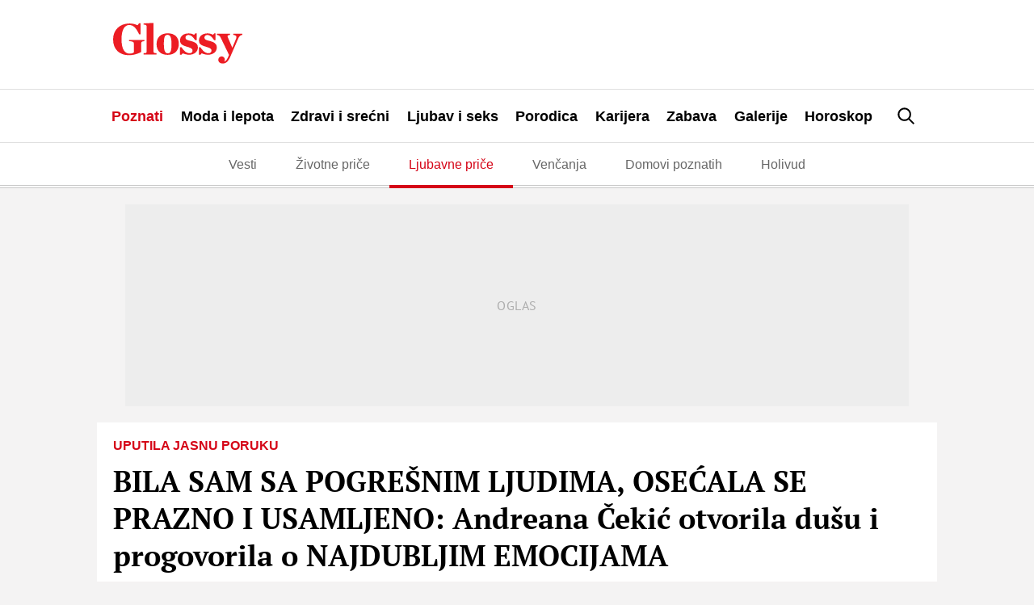

--- FILE ---
content_type: text/html; charset=UTF-8
request_url: https://glossy.espreso.co.rs/poznati/ljubavne-price/156903/bila-sam-sa-pogresnim-ljudima-osecala-se-prazno-i-usamljeno-andreana-cekic-otvorila-dusu-i-progovorila-o-najdubljim-emocijama
body_size: 29601
content:
<!DOCTYPE html>
<html lang="sr" xmlns:fb="https://www.facebook.com/2008/fbml">
	<!-- 24-01-2026 22:42:10 - html generate start (new): : 0.005s | 0.005s
 -->
    <!-- TEst HTMl CHANEG 18 -->
	<head>
    <meta http-equiv="Content-Type" content="text/html; charset=UTF-8" />
    <title>BILA SAM SA POGREŠNIM LJUDIMA, OSEĆALA SE PRAZNO I USAMLJENO: Andreana Čekić otvorila dušu i progovorila o NAJDUBLJIM EMOCIJAMA</title>
    <meta name="Generator" content="makonda.com" />
    <meta name="Copyright" content="Mondo inc." />
    <meta name="Description" content="Andreana Čekić otvorila je dušu na društvenim mrežama i poslala javnu poruku svom oženjenom dečku Marku Miloševiću. | Poznati" />
            <meta name="Keywords" content="Poznati,Ljubavne priče,andreana ćekić,Andreana Čekić,ljubav,emocije,razvod,sreća" />
        <meta name="news_keywords" content="Poznati,Ljubavne priče,andreana ćekić,Andreana Čekić,ljubav,emocije,razvod,sreća" />
    
    <meta name="viewport" content="width=device-width, initial-scale=1.0">
	<meta name="robots" content="max-image-preview:large">
    <meta property="og:title" content="BILA SAM SA POGREŠNIM LJUDIMA, OSEĆALA SE PRAZNO I USAMLJENO: Andreana Čekić otvorila dušu i progovorila o NAJDUBLJIM EMOCIJAMA"/>
    <meta property="og:image" content="https://glossy.espreso.co.rs/data/images/2019/08/07/12/265187_andreana-cekic-news1-damir-dervisagic_share.jpg"/>
            <meta property="og:image:width" content="1200">
        <meta property="og:image:height" content="800">
        <meta property="og:type" content="article"/>
    <meta property="og:url" content="https://glossy.espreso.co.rs/poznati/ljubavne-price/156903/bila-sam-sa-pogresnim-ljudima-osecala-se-prazno-i-usamljeno-andreana-cekic-otvorila-dusu-i-progovorila-o-najdubljim-emocijama"/>
    <meta property="og:site_name" content="Glossy"/>
    <meta property="og:description" content="Andreana Čekić otvorila je dušu na društvenim mrežama i poslala javnu poruku svom oženjenom dečku Marku Miloševiću. | Poznati"/>
    <meta property="og:locale" content="sr_rs" />
    <meta property="fb:app_id" content="1864170247150479"/>
    <meta property="fb:pages" content="73747064465" />
    <meta property="article:publisher" content="https://www.facebook.com/glossy.rs/" />

    <meta name="twitter:card" content="summary_large_image">
    <meta name="twitter:site" content="@storyrs">
    <meta name="twitter:creator" content="@storyrs">
    <meta name="twitter:title" content="BILA SAM SA POGREŠNIM LJUDIMA, OSEĆALA SE PRAZNO I USAMLJENO: Andreana Čekić otvorila dušu i progovorila o NAJDUBLJIM EMOCIJAMA">
    <meta name="twitter:description" content="Andreana Čekić otvorila je dušu na društvenim mrežama i poslala javnu poruku svom oženjenom dečku Marku Miloševiću. | Poznati">
    <meta name="twitter:image" content="https://glossy.espreso.co.rs/data/images/2019/08/07/12/265187_andreana-cekic-news1-damir-dervisagic_share.jpg">

    <meta name="google-site-verification" content="9oNV_emi9zK9UeT_KvzViu5XX2P4T82aAXwjaZMHLAc" />
    <meta name="verify-v1" content="TTOvSz5ge4Harp5MMoKFzMjDi6xdcUO4M146vDU6jcE=" />

    

    
            <meta name="robots" content="max-image-preview:large">
    
    <link rel="alternate" type="application/rss+xml" title="Glossy - Upoznajte poznate" href="/rss"/>
    <link rel="canonical" href="https://glossy.espreso.co.rs/poznati/ljubavne-price/156903/bila-sam-sa-pogresnim-ljudima-osecala-se-prazno-i-usamljeno-andreana-cekic-otvorila-dusu-i-progovorila-o-najdubljim-emocijama" />
    <link rel="dns-prefetch" href="//fonts.googleapis.com" />
    <link rel="dns-prefetch" href="https://connect.facebook.net" />
    <link rel="dns-prefetch" href="https://www.google-analytics.com" />
    <link rel="dns-prefetch" href="https://www.adriamediacontent.com" />
    <link rel="dns-prefetch" href="https://cdn.ampproject.org	" />
    <link rel="dns-prefetch" href="https://platform.twitter.com" />
    <link rel="dns-prefetch" href="https://cdn.midas-network.com" />
    <link rel="dns-prefetch" href="https://gars.hit.gemius.pl" />
    <link rel="dns-prefetch" href="https://www.googletagmanager.com" />
    <link rel="dns-prefetch" href="https://securepubads.g.doubleclick.net" />
    <link rel="dns-prefetch" href="https://pagead2.googlesyndication.com" />
    <link rel="dns-prefetch" href="https://tpc.googlesyndication.com" />
    <link rel="dns-prefetch" href="https://cdn.defractal.com" />
    <link rel="preconnect" href="https://static.cleverpush.com">
    <link rel="preconnect" href="https://static.chartbeat.com">
    <link rel="preconnect" href="https://connect.facebook.net">
    <link rel="image_src" href="https://glossy.espreso.co.rs/data/images/2019/08/07/12/265187_andreana-cekic-news1-damir-dervisagic_share.jpg" />
    <link rel="preload" as="font" href="/resources/fonts/pt-serif-v18-cyrillic_latin_latin-ext-regular.woff2" type="font/woff2" crossorigin="anonymous">
    <link rel="preload" as="font" href="/resources/fonts/pt-serif-v18-cyrillic_latin_latin-ext-700.woff2" type="font/woff2" crossorigin="anonymous">
    <link rel="preload" as="font" href="/resources/fonts/pt-sans-v17-cyrillic_latin_latin-ext-regular.woff2" type="font/woff2" crossorigin="anonymous">
    <link rel="preload" as="font" href="/resources/fonts/pt-sans-v17-cyrillic_latin_latin-ext-700.woff2" type="font/woff2" crossorigin="anonymous">
    <link rel="shortcut icon" sizes="16x16 32x32 48x48" href="/favicon.ico?v=1.5">
    <link rel="apple-touch-icon" sizes="57x57" href="/favicon-57.png?v2.1">
    <link rel="apple-touch-icon-precomposed" sizes="57x57" href="/favicon-57.png?v2.1">
    <link rel="apple-touch-icon" sizes="72x72" href="/favicon-72.png?v2.1">
    <link rel="apple-touch-icon" sizes="114x114" href="/favicon-114.png?v2.1">
    <link rel="apple-touch-icon" sizes="120x120" href="/favicon-120.png?v2.1">
    <link rel="apple-touch-icon" sizes="144x144" href="/favicon-144.png?v2.1">
    <link rel="apple-touch-icon" sizes="152x152" href="/favicon-152.png?v2.1">
    <meta name="application-name" content="Glossy">
    <meta name="msapplication-TileImage" content="/favicon-144.png?v2.1">
    <meta name="msapplication-TileColor" content="#D50517">

    <!-- InMobi Choice. Consent Manager Tag v3.0 (for TCF 2.2) -->
<script type="text/javascript" async=true>
    (function() {
        var host = 'www.espreso.co.rs';
        var element = document.createElement('script');
        var firstScript = document.getElementsByTagName('script')[0];
        var url = 'https://cmp.inmobi.com'
            .concat('/choice/', 'pLW1P-3X_Ppr5', '/', host, '/choice.js?tag_version=V3');
        var uspTries = 0;
        var uspTriesLimit = 3;
        element.async = true;
        element.type = 'text/javascript';
        element.src = url;

        firstScript.parentNode.insertBefore(element, firstScript);

        function makeStub() {
            var TCF_LOCATOR_NAME = '__tcfapiLocator';
            var queue = [];
            var win = window;
            var cmpFrame;

            function addFrame() {
                var doc = win.document;
                var otherCMP = !!(win.frames[TCF_LOCATOR_NAME]);

                if (!otherCMP) {
                    if (doc.body) {
                        var iframe = doc.createElement('iframe');

                        iframe.style.cssText = 'display:none';
                        iframe.name = TCF_LOCATOR_NAME;
                        doc.body.appendChild(iframe);
                    } else {
                        setTimeout(addFrame, 5);
                    }
                }
                return !otherCMP;
            }

            function tcfAPIHandler() {
                var gdprApplies;
                var args = arguments;

                if (!args.length) {
                    return queue;
                } else if (args[0] === 'setGdprApplies') {
                    if (
                        args.length > 3 &&
                        args[2] === 2 &&
                        typeof args[3] === 'boolean'
                    ) {
                        gdprApplies = args[3];
                        if (typeof args[2] === 'function') {
                            args[2]('set', true);
                        }
                    }
                } else if (args[0] === 'ping') {
                    var retr = {
                        gdprApplies: gdprApplies,
                        cmpLoaded: false,
                        cmpStatus: 'stub'
                    };

                    if (typeof args[2] === 'function') {
                        args[2](retr);
                    }
                } else {
                    if(args[0] === 'init' && typeof args[3] === 'object') {
                        args[3] = Object.assign(args[3], { tag_version: 'V3' });
                    }
                    queue.push(args);
                }
            }

            function postMessageEventHandler(event) {
                var msgIsString = typeof event.data === 'string';
                var json = {};

                try {
                    if (msgIsString) {
                        json = JSON.parse(event.data);
                    } else {
                        json = event.data;
                    }
                } catch (ignore) {}

                var payload = json.__tcfapiCall;

                if (payload) {
                    window.__tcfapi(
                        payload.command,
                        payload.version,
                        function(retValue, success) {
                            var returnMsg = {
                                __tcfapiReturn: {
                                    returnValue: retValue,
                                    success: success,
                                    callId: payload.callId
                                }
                            };
                            if (msgIsString) {
                                returnMsg = JSON.stringify(returnMsg);
                            }
                            if (event && event.source && event.source.postMessage) {
                                event.source.postMessage(returnMsg, '*');
                            }
                        },
                        payload.parameter
                    );
                }
            }

            while (win) {
                try {
                    if (win.frames[TCF_LOCATOR_NAME]) {
                        cmpFrame = win;
                        break;
                    }
                } catch (ignore) {}

                if (win === window.top) {
                    break;
                }
                win = win.parent;
            }
            if (!cmpFrame) {
                addFrame();
                win.__tcfapi = tcfAPIHandler;
                win.addEventListener('message', postMessageEventHandler, false);
            }
        };

        makeStub();

        function makeGppStub() {
            const CMP_ID = 10;
            const SUPPORTED_APIS = [
                '2:tcfeuv2',
                '6:uspv1',
                '7:usnatv1',
                '8:usca',
                '9:usvav1',
                '10:uscov1',
                '11:usutv1',
                '12:usctv1'
            ];

            window.__gpp_addFrame = function (n) {
                if (!window.frames[n]) {
                    if (document.body) {
                        var i = document.createElement("iframe");
                        i.style.cssText = "display:none";
                        i.name = n;
                        document.body.appendChild(i);
                    } else {
                        window.setTimeout(window.__gpp_addFrame, 10, n);
                    }
                }
            };
            window.__gpp_stub = function () {
                var b = arguments;
                __gpp.queue = __gpp.queue || [];
                __gpp.events = __gpp.events || [];

                if (!b.length || (b.length == 1 && b[0] == "queue")) {
                    return __gpp.queue;
                }

                if (b.length == 1 && b[0] == "events") {
                    return __gpp.events;
                }

                var cmd = b[0];
                var clb = b.length > 1 ? b[1] : null;
                var par = b.length > 2 ? b[2] : null;
                if (cmd === "ping") {
                    clb(
                        {
                            gppVersion: "1.1", // must be “Version.Subversion”, current: “1.1”
                            cmpStatus: "stub", // possible values: stub, loading, loaded, error
                            cmpDisplayStatus: "hidden", // possible values: hidden, visible, disabled
                            signalStatus: "not ready", // possible values: not ready, ready
                            supportedAPIs: SUPPORTED_APIS, // list of supported APIs
                            cmpId: CMP_ID, // IAB assigned CMP ID, may be 0 during stub/loading
                            sectionList: [],
                            applicableSections: [-1],
                            gppString: "",
                            parsedSections: {},
                        },
                        true
                    );
                } else if (cmd === "addEventListener") {
                    if (!("lastId" in __gpp)) {
                        __gpp.lastId = 0;
                    }
                    __gpp.lastId++;
                    var lnr = __gpp.lastId;
                    __gpp.events.push({
                        id: lnr,
                        callback: clb,
                        parameter: par,
                    });
                    clb(
                        {
                            eventName: "listenerRegistered",
                            listenerId: lnr, // Registered ID of the listener
                            data: true, // positive signal
                            pingData: {
                                gppVersion: "1.1", // must be “Version.Subversion”, current: “1.1”
                                cmpStatus: "stub", // possible values: stub, loading, loaded, error
                                cmpDisplayStatus: "hidden", // possible values: hidden, visible, disabled
                                signalStatus: "not ready", // possible values: not ready, ready
                                supportedAPIs: SUPPORTED_APIS, // list of supported APIs
                                cmpId: CMP_ID, // list of supported APIs
                                sectionList: [],
                                applicableSections: [-1],
                                gppString: "",
                                parsedSections: {},
                            },
                        },
                        true
                    );
                } else if (cmd === "removeEventListener") {
                    var success = false;
                    for (var i = 0; i < __gpp.events.length; i++) {
                        if (__gpp.events[i].id == par) {
                            __gpp.events.splice(i, 1);
                            success = true;
                            break;
                        }
                    }
                    clb(
                        {
                            eventName: "listenerRemoved",
                            listenerId: par, // Registered ID of the listener
                            data: success, // status info
                            pingData: {
                                gppVersion: "1.1", // must be “Version.Subversion”, current: “1.1”
                                cmpStatus: "stub", // possible values: stub, loading, loaded, error
                                cmpDisplayStatus: "hidden", // possible values: hidden, visible, disabled
                                signalStatus: "not ready", // possible values: not ready, ready
                                supportedAPIs: SUPPORTED_APIS, // list of supported APIs
                                cmpId: CMP_ID, // CMP ID
                                sectionList: [],
                                applicableSections: [-1],
                                gppString: "",
                                parsedSections: {},
                            },
                        },
                        true
                    );
                } else if (cmd === "hasSection") {
                    clb(false, true);
                } else if (cmd === "getSection" || cmd === "getField") {
                    clb(null, true);
                }
                //queue all other commands
                else {
                    __gpp.queue.push([].slice.apply(b));
                }
            };
            window.__gpp_msghandler = function (event) {
                var msgIsString = typeof event.data === "string";
                try {
                    var json = msgIsString ? JSON.parse(event.data) : event.data;
                } catch (e) {
                    var json = null;
                }
                if (typeof json === "object" && json !== null && "__gppCall" in json) {
                    var i = json.__gppCall;
                    window.__gpp(
                        i.command,
                        function (retValue, success) {
                            var returnMsg = {
                                __gppReturn: {
                                    returnValue: retValue,
                                    success: success,
                                    callId: i.callId,
                                },
                            };
                            event.source.postMessage(msgIsString ? JSON.stringify(returnMsg) : returnMsg, "*");
                        },
                        "parameter" in i ? i.parameter : null,
                        "version" in i ? i.version : "1.1"
                    );
                }
            };
            if (!("__gpp" in window) || typeof window.__gpp !== "function") {
                window.__gpp = window.__gpp_stub;
                window.addEventListener("message", window.__gpp_msghandler, false);
                window.__gpp_addFrame("__gppLocator");
            }
        };

        makeGppStub();

        var uspStubFunction = function() {
            var arg = arguments;
            if (typeof window.__uspapi !== uspStubFunction) {
                setTimeout(function() {
                    if (typeof window.__uspapi !== 'undefined') {
                        window.__uspapi.apply(window.__uspapi, arg);
                    }
                }, 500);
            }
        };

        var checkIfUspIsReady = function() {
            uspTries++;
            if (window.__uspapi === uspStubFunction && uspTries < uspTriesLimit) {
                console.warn('USP is not accessible');
            } else {
                clearInterval(uspInterval);
            }
        };

        if (typeof window.__uspapi === 'undefined') {
            window.__uspapi = uspStubFunction;
            var uspInterval = setInterval(checkIfUspIsReady, 6000);
        }
    })();
</script>
<!-- End InMobi Choice. Consent Manager Tag v3.0 (for TCF 2.2) -->
        <script src="/resources/js/main-v-1743000552286.js" defer></script>

    <script defer src="https://moa.mediaoutcast.com/js/" data-api="wss://moa.mediaoutcast.com/api" data-project-hash="test"></script>

            <link href="/resources/css/main-v-1743000552286.css" type="text/css" rel="stylesheet" media="screen" />
    
            <script src="/resources/js/article.js" defer></script>
    
            <script src="/resources/js/comments.js" defer></script>
    
    
    <script type="text/javascript">
        var addr = "/";
        var server_request_uri = "/poznati/ljubavne-price/156903/bila-sam-sa-pogresnim-ljudima-osecala-se-prazno-i-usamljeno-andreana-cekic-otvorila-dusu-i-progovorila-o-najdubljim-emocijama";
        var server_href = "https://glossy.espreso.co.rs/poznati/ljubavne-price/156903/bila-sam-sa-pogresnim-ljudima-osecala-se-prazno-i-usamljeno-andreana-cekic-otvorila-dusu-i-progovorila-o-najdubljim-emocijama";
        var comment_report_reqire_login = false;
        var login_system = "social";
        var login_server = "https://beta.users.adriamediacontent.com/api/";
            </script>

    <!-- (C)2000-2020 Gemius SA - gemiusPrism  / espreso.co.rs/Home Page -->
    <script type="text/javascript">
        <!--//--><![CDATA[//><!--
        var pp_gemius_identifier = '.Wqab_7.PymlI6QznIZAr5eCDkaUbycwxOudM3_kSXz.M7';
        // lines below shouldn't be edited
        function gemius_pending(i) { window[i] = window[i] || function() {var x = window[i+'_pdata'] = window[i+'_pdata'] || []; x[x.length]=arguments;};};gemius_pending('gemius_hit'); gemius_pending('gemius_event'); gemius_pending('pp_gemius_hit'); gemius_pending('pp_gemius_event');(function(d,t) {try {var gt=d.createElement(t),s=d.getElementsByTagName(t)[0],l='http'+((location.protocol=='https:')?'s':''); gt.setAttribute('async','async');gt.setAttribute('defer','defer'); gt.src=l+'://gars.hit.gemius.pl/xgemius.js'; s.parentNode.insertBefore(gt,s);} catch (e) {}})(document,'script');
        //--><!]]>
    </script>

    <script>
        var cdSiteContentCategory = "none";
        var cdSiteContentSubcategory = "none";
        var cdSiteContentPageType = "none";

        var cdArticleDatePublish = "none";
        var cdArticleDatePublishNewFormat = "none";
        var cdArticleTimePublish = "none";
        var cdArticleAuthor = "none";
        var cdArticleId = "none";
        var cdArticleTitle = "BILA SAM SA POGREŠNIM LJUDIMA, OSEĆALA SE PRAZNO I USAMLJENO: Andreana Čekić otvorila dušu i progovorila o NAJDUBLJIM EMOCIJAMA";
        var cdArticleTags = ""
    </script>


    <!-- GA -->
    <script>
        (function(i,s,o,g,r,a,m){i['GoogleAnalyticsObject']=r;i[r]=i[r]||function(){
            (i[r].q=i[r].q||[]).push(arguments)},i[r].l=1*new Date();a=s.createElement(o),
            m=s.getElementsByTagName(o)[0];a.async=1;a.src=g;m.parentNode.insertBefore(a,m)
        })(window,document,'script','//www.google-analytics.com/analytics.js','ga');

        ga('create', 'UA-67410988-1', 'auto');
        ga('require', 'displayfeatures');

                cdSiteContentCategory = "Poznati";
        
        ga('set', 'dimension1', cdSiteContentCategory);

                cdSiteContentSubcategory = "Ljubavne priče";
        
                cdSiteContentPageType = "article_single";
        

                cdArticleDatePublish = "2019-08-07";
        ga('set', 'dimension4', cdArticleDatePublish);
        cdArticleAuthor = "Tijana Radovanovic";
        ga('set', 'dimension5', cdArticleAuthor);

        cdArticleDatePublishNewFormat = "07/08/2019";
        cdArticleDatePublishRefmated = "2019-08-07";
        cdArticleTimePublish = "12:43:00";
        cdArticleId = "156903"

                cdArticleTags =  "andreana ćekić,Andreana Čekić,ljubav,emocije,razvod,sreća";
                
        ga('send', 'pageview');
        ga('create', 'UA-86981738-2', 'auto', 'tstTracker');
        ga('tstTracker.send', 'pageview');
    </script>


    <script>
        // Google data layer
        var dataLayer = window.dataLayer || [];

        dataLayer.push({
            'author_dl':        cdArticleAuthor,                //autor članka, ako ih je više nabrojti sve
            'category_dl':      cdSiteContentCategory,          //kategorija kojoj pripada
            'subcategory_dl':   cdSiteContentSubcategory,       //potkategorija kojoj pripada*
            'page_type_dl':     cdSiteContentPageType,          //tip sadržaja
            'date_dl':          cdArticleDatePublishNewFormat,  //datum objave u formatu dd/mm/yy
            'time_dl':          cdArticleTimePublish,           //vreme objave u formatu hh:mm:ss
            'article_id_dl':    cdArticleId                     //id članka
        });

        // console.log("author_dl: " + cdArticleAuthor)
        // console.log("category_dl: " + cdSiteContentCategory)
        // console.log("subcategory_dl: " + cdSiteContentSubcategory)
        // console.log("page_type_dl: " + cdSiteContentPageType)
        // console.log("date_dl: " + cdArticleDatePublishNewFormat)
        // console.log("time_dl: " +cdArticleTimePublish)
        // console.log("article_id_dl: " + cdArticleId)

    </script>

    
    <script>
        /*df 1.0.2*/ window.googletag=window.googletag||{},window.googletag.cmd=window.googletag.cmd||[];var packs=window.localStorage.getItem("df_packs"),packsParsed=packs&&JSON.parse(packs)||[];try{var a=window.localStorage.getItem("df_packsx"),s=a&&JSON.parse(a)||[];s.length&&(packsParsed=packsParsed.concat(s),packsParsed=Array.from(new Set(packsParsed)));var r,e=window.localStorage.getItem("df_packsy"),t=(e&&JSON.parse(e)||[]).map(function(a){return a.id});t.length&&(packsParsed=packsParsed.concat(t),packsParsed=Array.from(new Set(packsParsed)))}catch(d){}var standardPacks=window.localStorage.getItem("df_sp"),standardPacksParsed=standardPacks&&JSON.parse(standardPacks)||[];try{var g=window.localStorage.getItem("df_spx"),c=g&&JSON.parse(g)||[];c.length&&(standardPacksParsed=standardPacksParsed.concat(c),standardPacksParsed=Array.from(new Set(standardPacksParsed)));var o,n=window.localStorage.getItem("df_spy"),p=(n&&JSON.parse(n)||[]).map(function(a){return a.id});p.length&&(standardPacksParsed=standardPacksParsed.concat(p),standardPacksParsed=Array.from(new Set(standardPacksParsed)))}catch(P){}var platforms=window.localStorage.getItem("df_pl"),platformsParsed=platforms&&(JSON.parse(platforms)||[]);if(platformsParsed&&platformsParsed.length)for(var i=0;i<platformsParsed.length;i++)1===platformsParsed[i]&&packsParsed?window.googletag.cmd.push(function(){window.googletag.pubads().setTargeting("defractal",packsParsed)}):2===platformsParsed[i]&&packsParsed&&packsParsed.length?(window.midasWidgetTargeting=window.midasWidgetTargeting||{},window.midasWidgetTargeting.targetings=window.midasWidgetTargeting.targetings||[],window.midasWidgetTargeting.targetings.push({defractal:packsParsed})):3===platformsParsed[i]&&standardPacksParsed&&standardPacksParsed.length&&window.googletag.cmd.push(function(){window.googletag.pubads().setTargeting("defractal_sp",standardPacksParsed)});</script>
    <script>

        var defractalPage = {};

        // Page Title
        defractalPage.caption = cdArticleTitle;

        
        
        
        
                    defractalPage.id = cdArticleId
            defractalPage.type = "article";
            // Authors
            if(cdArticleAuthor !== "none"){defractalPage.authors = cdArticleAuthor};
            defractalPage.tags = cdArticleTags;
            defractalPage.channel = cdSiteContentCategory;
        
        
        
        
        
                            defractalPage.fullChannel = cdSiteContentCategory + "/" + cdSiteContentSubcategory;
        

                            defractalPage.date = cdArticleDatePublishRefmated + " " + cdArticleTimePublish;
            </script>
    <script async type="text/javascript" src="https://cdn.defractal.com/scripts/defractal-5-00550024-F2F5-48C7-9FD8-E8916BE7F69B.js"></script>


    <!-- Google Tag Manager -->
    <script>(function(w,d,s,l,i){w[l]=w[l]||[];w[l].push({'gtm.start':
                new Date().getTime(),event:'gtm.js'});var f=d.getElementsByTagName(s)[0],
            j=d.createElement(s),dl=l!='dataLayer'?'&l='+l:'';j.async=true;j.src=
            'https://www.googletagmanager.com/gtm.js?id='+i+dl;f.parentNode.insertBefore(j,f);
        })(window,document,'script','dataLayer','GTM-MBSDVKD');</script>
    <!-- End Google Tag Manager -->

    <!--PubJelly begin-->
<!--PubJelly do not edit below-->
<script>'use strict';(function(b,t,q,h,c,e,f,r,u,a,v,w,m,k,n,p,l){l=(d,g)=>{m=new URLSearchParams(q.search);m.has(d)?g=m.get(d):b[h]&&b[h].hasOwnProperty(d)&&(g=b[h][d]);return isNaN(+g)?g:+g};l("pjnx",!1)||(b[h]=b[h]||{},b[c]=b[c]||{},b[c][e]=b[c][e]||[],k=d=>{a.b[d]=performance.now();a.b[f](d)},n=(d,g)=>{for(;0<d.length;)g[f](d.shift())},p=()=>{a.p=b[c][e][f];b[c][e][f]=a.s[f].bind(a.s)},a=b["__"+h]={t:l("pjfsto",3E3),m:l("pjfstom",2),s:[()=>{k("s");b[c].pubads().setTargeting("pjpel",a.b)}],f:d=>{a.p&&
    (k("f"+d),b[c][e][f]=a.p,a.p=!1,n(a.s,b[c][e]))},g:()=>{a.p&&p();k("g");a.r=setTimeout(()=>a.f("t"),a.t+a.b.g*a.m)}},b[c][e].shift&&(n(b[c][e],a.s),a.b=[],b[c][e][f](()=>a.g()),p(),k("v"+r)))})(window,document,location,"pubjelly","googletag","cmd","push",4);</script>
<script async src="https://pubjelly.nxjmp.com/a/main/pubjelly.js?key=na" onerror="__pubjelly.f('e')"></script>
<!--PubJelly end-->

<script>var googletag = googletag || {}; googletag.cmd = googletag.cmd || [];</script>
<script async src="https://securepubads.g.doubleclick.net/tag/js/gpt.js"></script>
<script>
googletag.cmd.push(function() {
 
  googletag.defineSlot('/338515395/glossy/glossy_desk_id1', [728, 90], 'div-gpt-ad-1551194879512-0').addService(googletag.pubads());
  googletag.defineSlot('/338515395/glossy/glossy_desk_id2', [[998, 90], [998, 180], [998, 250], [1, 500], [970, 180], [970, 250]], 'div-gpt-ad-1551194915351-0').addService(googletag.pubads());
  googletag.defineSlot('/338515395/glossy/glossy_desk_id3', [[300, 250], [300, 600]], 'div-gpt-ad-1551194945926-0').addService(googletag.pubads());
  googletag.defineSlot('/338515395/glossy/glossy_desk_id4', [[300, 600], [300, 250]], 'div-gpt-ad-1551194976994-0').addService(googletag.pubads());
  googletag.defineSlot('/338515395/glossy/glossy_desk_id5', [728, 90], 'div-gpt-ad-1559125715280-0').addService(googletag.pubads());

  googletag.pubads().setTargeting('glossy_espreso_pages', ['article_single','poznati','poznati_ljubavne-price']);
  googletag.pubads().setTargeting('glossy_espreso_id', '156903');
  googletag.pubads().setTargeting('glossy_espreso_tags', ['andreana-cekic','andreana-cekic','ljubav','emocije','razvod','sreca']);
  googletag.pubads().setTargeting('ng', '0');

  //googletag.pubads().collapseEmptyDivs(true);
  googletag.pubads().enableSingleRequest();
  googletag.pubads().setSafeFrameConfig({allowOverlayExpansion: true});
  googletag.enableServices();

});
</script>
    
            <script type="application/ld+json">
		{
		  "@context": "http://schema.org",
		  "@type": "NewsArticle",
		  "mainEntityOfPage": {
		    "@type": "WebPage",
		    "@id": "https://glossy.espreso.co.rs/poznati/ljubavne-price/156903/bila-sam-sa-pogresnim-ljudima-osecala-se-prazno-i-usamljeno-andreana-cekic-otvorila-dusu-i-progovorila-o-najdubljim-emocijama"
		  },
		  "headline": "BILA SAM SA POGREŠNIM LJUDIMA, OSEĆALA SE PRAZNO I USAMLJENO: Andreana Čekić otvorila dušu i progovorila o NAJ",
		  "image": {
		    "@type": "ImageObject",
		    "url": "https://glossy.espreso.co.rs/data/images/2019/08/07/12/265187_andreana-cekic-news1-damir-dervisagic_share.jpg",
		    "height": "800",
		    "width": "1200"
		  },
		  "datePublished": "2019-08-07T12:43:00",
		  "dateModified": "2019-08-07T12:43:14",
		  "author": {
		    "@type": "Person",
		    "name": "Tijana Radovanovic"
		  },
		  "publisher": {
		    "@type": "Organization",
		    "name": "Glossy",
		    "logo": {
		      "@type": "ImageObject",
		      "url": "https://glossy.espreso.co.rs/resources/images/header/logo.png?v=2",
		      "width": 600,
		      "height": 60
		    }
		  },
		  "description": "Andreana Čekić otvorila je dušu na društvenim mrežama i poslala javnu poruku svom oženjenom dečku Marku Miloševiću. | Poznati"
		}
	</script>

    
            <script type="text/javascript">
            function processGoogleABTestToken(data) {
                __gABTestToken = data.newToken;
                __gABTestValidLifetimeSecs = data.validLifetimeSecs;
                __gABTestFreshLifetimeSecs = data.freshLifetimeSecs;
                __gABTestP_jar = data.p_jar;
                __gABTestPucrd = data.pucrd;
            }
        </script>
        <script src="/resources/js/google_ab_testing.js" defer></script>
    
    <!-- <script src="https://static.cleverpush.com/channel/loader/kTvC4RTe5ySLedKnR.js" async></script> -->

    
</head>
	<body class=" c1">

		<div class="ads topPos"></div>
		<div id="header">
  <div class="headerWrap">
    <div class="logoWrap">
      <div class="menuBtn">
          <span class="line"></span>
          <span class="line"></span>
          <span class="line"></span>  
      </div>
      <a class="hLogo" href="/">
<svg height="110" viewBox="0 0 350 110" width="350" xmlns="http://www.w3.org/2000/svg"><path d="m42.1888354 87.4201318c15.27487 0 26.6710452-4.7089298 33.9446016-8.6930243v-23.425676c0-4.4669848 2.3037278-5.4337651 8.6076105-5.7956828v-3.5012043h-41.3396181v3.5012043c9.6987444.3619177 12.7292256 2.0535333 12.7292256 6.0376278v24.3904567c-3.0304812 2.2944785-7.0316399 3.2602591-11.5176354 3.2602591-12.7292256 0-21.821673-11.5913656-21.821673-38.7591911s9.0924474-38.76019091 20.8519993-38.76019091c12.2443888 0 19.7608655 9.78077711 26.6710452 24.99531921h4.2430752v-29.704249h-3.8796985l-4.7279121 5.31279255c-4.8493722-2.41445126-12.1229285-4.70892979-21.5787526-4.70892979-25.7013715 0-44.3711031 16.90515794-44.3711031 43.10620314 0 26.5639627 16.7293805 42.7442854 42.1888354 42.7442854zm40.6128648-2.0525335h34.9152788v-3.2592593c-6.91018-.1219723-8.122774-1.3296978-8.122774-4.2270393v-77.8812997l-27.2773417 1.44967053v3.13828675c7.3950166.12197228 8.6076106 2.29447853 8.6076106 5.91665532v67.3766871c0 2.8973415-1.3330504 4.105067-8.1227737 4.2270393zm65.1016418 1.2067257c18.427815 0 30.065907-11.3494206 30.065907-29.5822767 0-18.1118837-11.031795-28.8584413-30.065907-28.8584413-18.548271 0-30.186363 11.2304476-30.186363 29.3423313 0 18.2318564 10.910335 29.0983867 30.186363 29.0983867zm.484837-4.1040672c-8.24323 0-10.910334-8.8149966-10.910334-25.2362645s1.69743-24.9943195 9.8192-24.9943195c8.244234 0 10.911339 8.5730516 10.911339 24.9943195s-1.817887 25.2362645-9.820205 25.2362645zm32.855476 3.863122h3.879698l3.636778-4.1050671c3.151942 1.9315611 12.122929 4.1050671 16.608924 4.1050671 14.183736 0 24.245857-8.3311066 24.245857-19.6805272 0-10.3846398-7.515472-14.9735969-20.850995-18.1128834-7.638941-1.8105885-12.730229-3.6221768-12.730229-8.5730516 0-4.5879573 3.394861-7.3653261 8.122773-7.3653261 6.91018 0 12.002473 5.1918201 18.306355 14.1277892h3.757235v-18.3538287h-3.636778l-3.393858 3.9850943c-3.393858-2.2944785-8.729071-3.9850943-14.305197-3.9850943-13.941819 0-23.640563 7.3663258-23.640563 19.0776642 0 9.1769143 5.334209 13.1610088 18.306354 16.9051579 11.759552 3.3802318 15.517791 5.6737105 15.517791 10.7465576 0 4.3460123-2.788565 7.0034083-8.607611 7.0034083-7.273556 0-14.790033-5.6757101-21.336836-16.3012951h-3.879698zm51.282286 0h3.878695l3.636778-4.1050671c3.152945 1.9315611 12.123932 4.1050671 16.608924 4.1050671 14.18474 0 24.246861-8.3311066 24.246861-19.6805272 0-10.3846398-7.516477-14.9735969-20.851999-18.1128834-7.637937-1.8105885-12.729226-3.6221768-12.729226-8.5730516 0-4.5879573 3.393858-7.3653261 8.122774-7.3653261 6.91018 0 12.001468 5.1918201 18.305351 14.1277892h3.758238v-18.3538287h-3.636778l-3.394861 3.9850943c-3.393858-2.2944785-8.728067-3.9850943-14.304193-3.9850943-13.942823 0-23.640564 7.3663258-23.640564 19.0776642 0 9.1769143 5.333205 13.1610088 18.305351 16.9051579 11.759552 3.3802318 15.517791 5.6737105 15.517791 10.7465576 0 4.3460123-2.787561 7.0034083-8.607611 7.0034083-7.273556 0-14.791037-5.6757101-21.336836-16.3012951h-3.878695zm81.46865.4828902-.607301 1.2077255c-4.727912 11.7123382-8.00031 15.5764595-12.607765 16.3002955.849217-.965781 1.817887-2.776369 1.817887-4.8299024 0-4.5879572-3.272398-8.8139968-8.606607-8.8139968-5.577129 0-9.092447 4.5889571-9.092447 9.0559419 0 6.2795723 4.727912 10.2636673 12.487309 10.2636673 7.273556 0 13.941819-4.347012 20.124242-18.7157464l21.821673-50.1096115c2.667104-5.9166553 6.061966-8.2111338 10.668418-8.6940241v-3.1392865h-24.367317v3.1392865c8.12177 1.2077256 9.940661 4.3470121 7.03164 11.2294479l-9.820205 23.6666212-12.365849-28.9794138c-1.575971-3.6221767-.363377-5.1928198 6.061966-5.9166553v-3.1392865h-35.278655v3.1392865c5.818042 1.0867531 7.636933 2.2944786 10.062121 7.3653261z" fill="#ec1d24" fill-rule="evenodd"/></svg></a>
      <div class="ads noMob header">
          <!-- /338515395/glossy/glossy_desk_id1 -->
<div id='div-gpt-ad-1551194879512-0' style='height:90px; width:728px;'>
<script>
googletag.cmd.push(function() { googletag.display('div-gpt-ad-1551194879512-0'); });
</script>
</div>      </div>
      <a href="/pretraga" class="searchBtn"><svg height="30" viewBox="0 0 30 30" width="30" xmlns="http://www.w3.org/2000/svg"><path d="m12.5461609 16.8908469c-2.2743115-2.2743116-2.2743115-5.9742459 0-8.2485575 2.2743116-2.27382715 5.9742459-2.27382715 8.2485575 0 2.2738272 2.2743116 2.2738272 5.9742459 0 8.2485575-2.2743116 2.2743115-5.9742459 2.2743115-8.2485575 0m9.6189574 1.3699154c3.0295089-3.0295089 3.0290245-7.9588794-.0004844-10.98838836-3.029509-3.02950896-7.9588795-3.02999337-10.9883884-.00048442-2.79699151 2.79747588-3.00577283 7.21094828-.6379699 10.25644278l-5.5382756 5.53876 1.36991547 1.3699155 5.53876003-5.5382756c3.0454945 2.3678029 7.4589669 2.1590216 10.2564428-.6379699" fill-rule="evenodd" transform="matrix(-1 0 0 1 29.43725 0)"/></svg></a> 
    </div>
  </div>
  <menu class="menu">
    <ul id="mainMmenu">
        <li class="mobMenu"><a href="/"><img src="/resources/images/svg/logo.svg" alt="Glossy logo" /><span>Naslovna</span></a></li>
        <li class="mobMenu stickHide"><a href="/najnovije-vesti"><span>Najnovije vesti</span></a></li>
        <li><a  class="on"  href="/poznati">Poznati</a></li>
                <li><a  href="/moda-i-lepota">Moda i lepota</a></li>
                <li><a  href="/zdravi-i-srecni">Zdravi i srećni</a></li>
                <li><a  href="/ljubav-i-seks">Ljubav i seks</a></li>
                <li><a  href="/porodica">Porodica</a></li>
                <li><a  href="/karijera">Karijera</a></li>
                <li><a  href="/zabava">Zabava</a></li>
                <li><a  href="/galerije">Galerije</a></li>
                <li><a  href="/horoskop">Horoskop</a></li>
                                    <!-- <script>

            /**
                * This Script is located here because we will not have good UX, without this inline javascript we have "jump" in manu when page
                * is loaded.
                * Rest of the code is located in /scripts/login/scripts/register_login.js
                */

            // Function that we use to get cookie by name
            function getCookie(cname) {
                var name = cname + "=";
                var decodedCookie = decodeURIComponent(document.cookie);
                var ca = decodedCookie.split(';');
                for (var i = 0; i < ca.length; i++) {
                    var c = ca[i];
                    while (c.charAt(0) == ' ') {
                        c = c.substring(1);
                    }
                    if (c.indexOf(name) == 0) {
                        return c.substring(name.length, c.length);
                    }
                }
                return "";
            }

            // Get Cookie and also replace "+", because " " is saved like "+" in cookie
            var userFirstLastName = getCookie('login_cookie').replace("+", " ");

            // If user is logged in
            if (userFirstLastName !== '') {
                document.getElementsByClassName('user-profile-link').addClass = "logged";
            }
            // If user is not logged in
            else {
                document.getElementsByClassName('user-profile-link').removeClass = 'logged';
            }

            // Get user avatar
            var userAvatar = getCookie('login_avatar');
            if (userAvatar !== "") userAvatar = '<img src="'+userAvatar+'" title="'+userFirstLastName+'">';
            else userAvatar = '<svg><use xlink:href="/resources/images/svg/icon-user.svg" /></svg>';
            // else userAvatar = '<img src="/resources/images/avatars/avatar.png">';

            var userProfileLink = document.getElementsByClassName("user-profile-link");
            var i;
            for (i = 0; i < userProfileLink.length; i++) {
                userProfileLink[i].innerHTML = userAvatar;
                userProfileLink[i].style.visibility = "visible";
            }

        </script> -->
        <li><a id="searchToggle" title="Traži" href="/pretraga"><span>Traži</span></a></li>
    </ul>
        <div class="menuSocial followSocial">
	<div class="followItems">
	<a class="fFb" href="https://www.facebook.com/glossy.rs/" target="_blank"><svg height="30" viewBox="0 0 30 30" width="30" xmlns="http://www.w3.org/2000/svg"><path d="m10.12275 11.231.473-3.67125h-3.6355v-2.344375c0-1.062875.297-1.786125 1.8205-1.786125l1.942875-.001375v-3.2835c-.3355-.045375-1.48775-.144375-2.8325-.144375-2.80225 0-4.720375 1.7105-4.720375 4.852375v2.707375h-3.17075v3.67125h3.17075v9.420125h3.7895v-9.420125z" fill="#fff" fill-rule="evenodd" transform="translate(10 4)"/></svg></a>
	<a class="fTw" href="https://twitter.com/glossy_rs" target="_blank"><svg height="30" viewBox="0 0 30 30" width="30" xmlns="http://www.w3.org/2000/svg"><path d="m23.1809684 2.34561333c-.8526316.38-1.7696842.63586667-2.7309473.75113334.9814736-.59026667 1.7368421-1.52506667 2.0905263-2.63846667-.9183158.54593333-1.9351579.94366667-3.0189474 1.15773333-.8677895-.9272-2.1044211-1.50606666-3.4724211-1.50606666-2.6261052 0-4.7557894 2.1356-4.7557894 4.769 0 .37366666.0416842.7372.1225263 1.0868-3.95242106-.19886667-7.45642106-2.0976-9.80210527-4.98433334-.40926316.70553334-.64421053 1.52506667-.64421053 2.39906667 0 1.65426667.84 3.11473333 2.11578947 3.96973333-.77936842-.02533333-1.512-.24066666-2.15368421-.59786666v.0608c0 2.3104 1.63957895 4.23826663 3.81473685 4.67653333-.3991579.1076667-.81978948.1684667-1.25305264.1684667-.30694736 0-.60505263-.0316667-.89557894-.0874.60505263 1.8949333 2.36210526 3.2730666 4.44252631 3.3123333-1.62694737 1.2793333-3.67705263 2.0418667-5.90652631 2.0418667-.384 0-.76168421-.0228-1.13431579-.0671334 2.10442105 1.3528 4.60547368 2.1419334 7.29221052 2.1419334 8.74736844 0 13.53094734-7.2656 13.53094734-13.56853337 0-.2052-.0063158-.41166666-.0138947-.61813333.9271579-.67006667 1.7330526-1.51113333 2.3722105-2.46746667" fill="#fff" fill-rule="evenodd" transform="translate(3 6)"/></svg></a>
	<a class="fYt" href="https://www.youtube.com/channel/UCdyMbH4JckymM38HzUugwsA" target="_blank"><svg height="30" viewBox="0 0 30 30" width="30" xmlns="http://www.w3.org/2000/svg"><path d="m12.3155 17.634958-.0008125-6.7910872 7.024875 3.4072511zm15.4245-7.96787665s-.2543125-1.66548185-1.0335-2.39889812c-.9888125-.96303372-2.0970625-.96756564-2.604875-1.02345937-3.638375-.24472386-9.0959375-.24472386-9.0959375-.24472386h-.011375s-5.4575625 0-9.0959375.24472386c-.508625.05589373-1.6160625.06042565-2.6056875 1.02345937-.7791875.73341627-1.0326875 2.39889812-1.0326875 2.39889812s-.26 1.95628025-.26 3.91180525v1.8339183c0 1.9562803.26 3.9118052.26 3.9118052s.2535 1.6654819 1.0326875 2.3988981c.989625.9630338 2.2888125.9328209 2.8673125 1.0332786 2.08.1858088 8.84.2432132 8.84.2432132s5.46325-.0075532 9.101625-.2522771c.5078125-.056649 1.6160625-.0611809 2.604875-1.0242147.7791875-.7334162 1.0335-2.3988981 1.0335-2.3988981s.26-1.9555249.26-3.9118052v-1.8339183c0-1.955525-.26-3.91180525-.26-3.91180525z" fill-rule="evenodd"/></svg></a>
	<a class="fIns" href="https://www.instagram.com/glossy_rs/" target="_blank"><svg height="30" viewBox="0 0 30 30" width="30" xmlns="http://www.w3.org/2000/svg"><path d="m15.0000238 3c-3.2590281 0-3.6676809.01381388-4.9476085.07221326-1.27726004.05825647-2.14958286.26113-2.91287128.55779502-.78910608.30662054-1.4583172.71694046-2.12548006 1.38405568-.66711522.66716286-1.07743514 1.33637398-1.38405568 2.12548006-.29666502.76328842-.49953855 1.63561124-.55779502 2.91287128-.05839938 1.2799276-.07221326 1.6885804-.07221326 4.9476085 0 3.2589805.01381388 3.6676333.07221326 4.9475609.05825647 1.27726.26113 2.1495829.55779502 2.9128713.30662054.7891061.71694046 1.4583172 1.38405568 2.12548.66716286.6671153 1.33637398 1.0774352 2.12548006 1.3841034.76328842.2966173 1.63561124.4994909 2.91287128.5577473 1.2799276.0583994 1.6885804.0722133 4.9476085.0722133 3.2589805 0 3.6676333-.0138139 4.9475609-.0722133 1.27726-.0582564 2.1495829-.26113 2.9128713-.5577473.7891061-.3066682 1.4583172-.7169881 2.12548-1.3841034.6671153-.6671628 1.0774352-1.3363739 1.3841034-2.12548.2966173-.7632884.4994909-1.6356113.5577473-2.9128713.0583994-1.2799276.0722133-1.6885804.0722133-4.9475609 0-3.2590281-.0138139-3.6676809-.0722133-4.9476085-.0582564-1.27726004-.26113-2.14958286-.5577473-2.91287128-.3066682-.78910608-.7169881-1.4583172-1.3841034-2.12548006-.6671628-.66711522-1.3363739-1.07743514-2.12548-1.38405568-.7632884-.29666502-1.6356113-.49953855-2.9128713-.55779502-1.2799276-.05839938-1.6885804-.07221326-4.9475609-.07221326zm0 2.1621583c3.2041061 0 3.5836544.01224196 4.849006.06997446 1.1699881.05335016 1.805379.2488404 2.2282267.41317796.5601291.21768773.9598743.47772214 1.3797686.89766415.419942.41989437.6799765.81963953.8976642 1.37976861.1643375.42284769.3598278 1.05823862.4131779 2.22822672.0577325 1.2653516.0699745 1.6448999.0699745 4.8490536 0 3.2041061-.012242 3.5836544-.0699745 4.849006-.0533501 1.1699881-.2488404 1.805379-.4131779 2.2282267-.2176877.5601291-.4777222.9598743-.8976642 1.3797686-.4198943.419942-.8196395.6799765-1.3797686.8976642-.4228477.1643375-1.0582386.3598278-2.2282267.4131779-1.2651611.0577325-1.6446618.0699745-4.849006.0699745-3.2043918 0-3.5838449-.012242-4.8490536-.0699745-1.1699881-.0533501-1.80537903-.2488404-2.22822672-.4131779-.56012908-.2176877-.95987424-.4777222-1.37976861-.8976642-.41989437-.4198943-.67997642-.8196395-.89766415-1.3797686-.16433756-.4228477-.3598278-1.0582386-.41317796-2.2282267-.0577325-1.2653516-.06997446-1.6448999-.06997446-4.849006 0-3.2041537.01224196-3.583702.06997446-4.8490536.05335016-1.1699881.2488404-1.80537903.41317796-2.22822672.21768773-.56012908.47772214-.95987424.89766415-1.37976861.41989437-.41994201.81963953-.67997642 1.37976861-.89766415.42284769-.16433756 1.05823862-.3598278 2.22822672-.41317796 1.2653516-.0577325 1.6448999-.06997446 4.8490536-.06997446zm0 3.6756834c-3.4033117 0-6.1621821 2.7588704-6.1621821 6.1621821 0 3.4032641 2.7588704 6.1621345 6.1621821 6.1621345 3.4032641 0 6.1621345-2.7588704 6.1621345-6.1621345 0-3.4033117-2.7588704-6.1621821-6.1621345-6.1621821zm0 10.1621583c-2.2091731 0-4.0000238-1.7908507-4.0000238-3.9999762 0-2.2091731 1.7908507-4.0000238 4.0000238-4.0000238 2.2091255 0 3.9999762 1.7908507 3.9999762 4.0000238 0 2.2091255-1.7908507 3.9999762-3.9999762 3.9999762zm7.845618-10.40561606c0 .79529852-.6447272 1.43997806-1.4400257 1.43997806-.7952509 0-1.4399781-.64467954-1.4399781-1.43997806 0-.79529851.6447272-1.44002572 1.4399781-1.44002572.7952985 0 1.4400257.64472721 1.4400257 1.44002572z" fill-rule="evenodd"/></svg></a>
	<a class="fRss" href="/rss"><svg height="30" viewBox="0 0 30 30" width="30" xmlns="http://www.w3.org/2000/svg"><path d="m5.00021428 22.1428571c0-1.5778571 1.27927201-2.8571428 2.85711225-2.8571428s2.85711227 1.2792857 2.85711227 2.8571428c0 1.5778572-1.27927203 2.8571429-2.85711227 2.8571429s-2.85711225-1.2792857-2.85711225-2.8571429zm19.99978572 2.8571429h-3.8092449c0-8.9278571-7.2627793-16.19071429-16.19054082-16.19071429v-3.80928571c11.02773902 0 19.99978572 8.9721429 19.99978572 20zm-6.6665714 0h-3.8092449c0-5.2514286-4.2728114-9.5235714-9.5241837-9.5235714v-3.81c7.3520641 0 13.3334286 5.9814285 13.3334286 13.3335714z" fill-rule="evenodd"/></svg></a>
	</div>
</div>
</menu>

  <ul class="mobilePills">
                                <li class="pillItem  sc1">
                        <a href="/poznati/vesti">Vesti</a>
                    </li>
                                        <li class="pillItem  sc2">
                        <a href="/poznati/zivotne-price">Životne priče</a>
                    </li>
                                        <li class="pillItem on sc3">
                        <a href="/poznati/ljubavne-price">Ljubavne priče</a>
                    </li>
                                        <li class="pillItem  sc4">
                        <a href="/poznati/vencanja">Venčanja</a>
                    </li>
                                        <li class="pillItem  sc6">
                        <a href="/poznati/domovi-poznatih">Domovi poznatih</a>
                    </li>
                                        <li class="pillItem  sc7">
                        <a href="/poznati/holivud">Holivud</a>
                    </li>
                    
</ul>

<script>
    var isOn = document.querySelector(".mobilePills li.on") != null;
    //console.log(isOn);
    if (isOn) {
        document.querySelector('.pillItem.on').scrollIntoView({
            block: 'center',
            inline: 'center'
        });
    };
</script>
</div>
	<ul id="subMenu" class="dBorderB">
		<li><a  href="/poznati/vesti">Vesti</a></li><li><a  href="/poznati/zivotne-price">Životne priče</a></li><li><a  class="on"  href="/poznati/ljubavne-price">Ljubavne priče</a></li><li><a  href="/poznati/vencanja">Venčanja</a></li><li><a  href="/poznati/domovi-poznatih">Domovi poznatih</a></li><li><a  href="/poznati/holivud">Holivud</a></li></ul>		<div class="ads noMob ads-970">
			<!-- /338515395/glossy/glossy_desk_id2 -->
<div id='div-gpt-ad-1551194915351-0'>
<script>
googletag.cmd.push(function() { googletag.display('div-gpt-ad-1551194915351-0'); });
</script>
</div>		</div>		<div id="content">
				<div itemscope itemtype="http://schema.org/Article" class="pageWrap">
			<div class="articleWrap">
				<div class="articleTitle">
					<div class="titleWrap">
						<div class="header"><span>uputila jasnu poruku</span></div>						<h1 itemprop="headline" class="title">BILA SAM SA POGREŠNIM LJUDIMA, OSEĆALA SE PRAZNO I USAMLJENO: Andreana Čekić otvorila dušu i progovorila o NAJDUBLJIM EMOCIJAMA</h1>

						<div class="ads noMob ads-728"><!-- /338515395/glossy/glossy_desk_id5 -->
<div id='div-gpt-ad-1559125715280-0' style='height:90px; width:728px;'>
<script>
googletag.cmd.push(function() { googletag.display('div-gpt-ad-1559125715280-0'); });
</script>
</div></div>

						
						<div class="artTime dBorderB">
							<time itemprop="datePublished" content="2019-08-07T12:43">07.08.2019. 12:43h</time>
							<span class="articleComment"><a href="/poznati/ljubavne-price/156903/bila-sam-sa-pogresnim-ljudima-osecala-se-prazno-i-usamljeno-andreana-cekic-otvorila-dusu-i-progovorila-o-najdubljim-emocijama/komentari"><svg xmlns="http://www.w3.org/2000/svg" width="24" height="24" viewBox="0 0 24 24" fill="none" stroke="currentColor" stroke-width="2" stroke-linecap="round" stroke-linejoin="round" class="lucide lucide-message-circle"><path d="m3 21 1.9-5.7a8.5 8.5 0 1 1 3.8 3.8z"/></svg> 0</a></span>
													</div>
					</div>
				</div>

				
				<div class="singleWrap sideContentWrap">
					<div class="articleObjectpageWrap">
					<div class="articleObjects">
						<div id="sh" class="shareWrap js-social-share" data-url="https://glossy.espreso.co.rs/poznati/ljubavne-price/156903/bila-sam-sa-pogresnim-ljudima-osecala-se-prazno-i-usamljeno-andreana-cekic-otvorila-dusu-i-progovorila-o-najdubljim-emocijama" data-title="BILA SAM SA POGREŠNIM LJUDIMA, OSEĆALA SE PRAZNO I USAMLJENO: Andreana Čekić otvorila dušu i progovorila o NAJDUBLJIM EMOCIJAMA"  data-summary="foto: Damir DervišagićPevačica je emotivne reči posvetila svom izabraniku, pa je i objavila zajedničke fotografije.&amp;nbsp;- Sa tobom je rečenica &amp;quot;Nije ..." data-image="https://glossy.espreso.co.rs/data/images/2019/08/07/12/265187_andreana-cekic-news1-damir-dervisagic_ff.jpg" data-fb-page-id="73747064465" data-fb-app-id="1864170247150479">
	<div class="shareElements">
		<p>Podeli:</p>
		<ul>
			<li class="fb"><a href="#" title="Podeli na facebook-u"><svg height="30" viewBox="0 0 30 30" width="30" xmlns="http://www.w3.org/2000/svg"><path d="m10.12275 11.231.473-3.67125h-3.6355v-2.344375c0-1.062875.297-1.786125 1.8205-1.786125l1.942875-.001375v-3.2835c-.3355-.045375-1.48775-.144375-2.8325-.144375-2.80225 0-4.720375 1.7105-4.720375 4.852375v2.707375h-3.17075v3.67125h3.17075v9.420125h3.7895v-9.420125z" fill-rule="evenodd" transform="translate(10 4)"/></svg></a></li>
			<li class="tw"><a href="#" title="Podeli na twiter-u"><svg height="30" viewBox="0 0 30 30" width="30" xmlns="http://www.w3.org/2000/svg"><path d="m23.1809684 2.34561333c-.8526316.38-1.7696842.63586667-2.7309473.75113334.9814736-.59026667 1.7368421-1.52506667 2.0905263-2.63846667-.9183158.54593333-1.9351579.94366667-3.0189474 1.15773333-.8677895-.9272-2.1044211-1.50606666-3.4724211-1.50606666-2.6261052 0-4.7557894 2.1356-4.7557894 4.769 0 .37366666.0416842.7372.1225263 1.0868-3.95242106-.19886667-7.45642106-2.0976-9.80210527-4.98433334-.40926316.70553334-.64421053 1.52506667-.64421053 2.39906667 0 1.65426667.84 3.11473333 2.11578947 3.96973333-.77936842-.02533333-1.512-.24066666-2.15368421-.59786666v.0608c0 2.3104 1.63957895 4.23826663 3.81473685 4.67653333-.3991579.1076667-.81978948.1684667-1.25305264.1684667-.30694736 0-.60505263-.0316667-.89557894-.0874.60505263 1.8949333 2.36210526 3.2730666 4.44252631 3.3123333-1.62694737 1.2793333-3.67705263 2.0418667-5.90652631 2.0418667-.384 0-.76168421-.0228-1.13431579-.0671334 2.10442105 1.3528 4.60547368 2.1419334 7.29221052 2.1419334 8.74736844 0 13.53094734-7.2656 13.53094734-13.56853337 0-.2052-.0063158-.41166666-.0138947-.61813333.9271579-.67006667 1.7330526-1.51113333 2.3722105-2.46746667" fill-rule="evenodd" transform="translate(3 6)"/></svg></a></li>
			<li class="wup"><a href="whatsapp://send?text=https://glossy.espreso.co.rs/poznati/ljubavne-price/156903/bila-sam-sa-pogresnim-ljudima-osecala-se-prazno-i-usamljeno-andreana-cekic-otvorila-dusu-i-progovorila-o-najdubljim-emocijama" title="Podeli na Whatsup-u"><svg height="30" viewBox="0 0 30 30" width="30" xmlns="http://www.w3.org/2000/svg"><path d="m17.31952 14.0992187c-.296-.14375-1.7488-.8421874-2.0192-.9390625-.2704-.0953125-.4688-.14375-.6656.1453125s-.7632.9375-.936 1.13125c-.1712.1921875-.344.215625-.64.071875-.2944-.1453125-1.248-.45-2.376-1.4328125-.8784-.7640625-1.472-1.709375-1.6448-1.9984375-.1712-.2890625-.0176-.4453125.1296-.5890625.1328-.128125.296-.3359375.4432-.50468745.1488-.16875.1968-.2890625.296-.48125s.0496-.3609375-.024-.50625c-.0752-.14375-.6656-1.5640625-.912-2.1421875-.24-.5625-.4832-.4859375-.664-.4953125-.1728-.0078125-.3696-.009375-.5664-.009375-.1984 0-.5184.071875-.7888.3609375s-1.0336.9859375-1.0336 2.40625c0 1.42031245 1.0576 2.79218745 1.2064 2.98437495.1472.19375 2.0832 3.1078125 5.048 4.3578125.7056.296875 1.256.4734375 1.6848.6078125.7088.21875 1.352.1875 1.8624.1140625.5664-.0828125 1.7472-.6984375 1.9936-1.371875.2464-.675.2464-1.2515625.1728-1.371875s-.2704-.19375-.5664-.3375m-5.392 7.1875h-.0048c-1.7632 0-3.4944-.4625-5.0032-1.3375l-.3584-.2078125-3.7216.953125.9936-3.5421875-.2336-.3625c-.984-1.528125-1.504-3.29375-1.504-5.1078125.0032-5.29218745 4.4128-9.59687495 9.8352-9.59687495 2.6256.0015625 5.0944 1 6.9504 2.8140625s2.8784 4.2265625 2.8768 6.79062495c-.0016 5.2921875-4.4128 9.596875-9.8304 9.596875m8.3664-17.76562495c-2.2336-2.1828125-5.2032-3.384375-8.3664-3.3859375-6.52 0-11.8256 5.1796875-11.8288 11.54687495 0 2.034375.544 4.0203125 1.5792 5.771875l-1.6784 5.984375 6.2704-1.60625c1.728.9203125 3.6736 1.4046875 5.6528 1.4046875h.0048c6.5184 0 11.824-5.1796875 11.8272-11.546875.0016-3.08437495-1.2272-5.98593745-3.4608-8.16874995" fill-rule="evenodd" transform="translate(4 2)"/></svg></a></li>
			<li class="vib"><a href="viber://forward/?text=https://glossy.espreso.co.rs/poznati/ljubavne-price/156903/bila-sam-sa-pogresnim-ljudima-osecala-se-prazno-i-usamljeno-andreana-cekic-otvorila-dusu-i-progovorila-o-najdubljim-emocijama" title="Podeli na Whatsup-u"><svg height="30" viewBox="0 0 30 30" width="30" xmlns="http://www.w3.org/2000/svg"><g fill-rule="evenodd" transform="translate(4 4)"><path d="m17.16836 21.9998533c-.2346667-.0645333-.6996-.1364-1.1161333-.3153333-7.32600003-3.1548-12.6470667-8.3233333-15.67133337-15.7476-1.01346666-2.48746667.04546667-4.5892 2.6004-5.44866667.4576-.154.90786667-.16426666 1.35813334.00146667 1.08973333.4004 3.85 4.19906667 3.9116 5.33573333.04693333.8712-.5456 1.34346667-1.13226667 1.7424-1.11026667.75386667-1.1176 1.71013334-.6424 2.77639997 1.07213333 2.4112 2.904 4.0685334 5.2756 5.1436.8609333.3901334 1.6837333.352 2.2704-.5382666 1.0472-1.5854667 2.3305333-1.5092 3.7326667-.5236.704.4942666 1.4182666.9768 2.0856 1.5150666.9093333.7304 2.0577333 1.3405334 1.5136 2.8746667-.5646667 1.5942667-2.5182667 3.2002667-4.1858667 3.1841333"/><path d="m11.7826133.08961333c5.1436.17306667 9.5729334 4.88253334 9.5113334 9.96306667-.0073334.4986667.1716 1.2378667-.5705334 1.2232-.7113333-.0132-.5250666-.7626667-.5881333-1.2613333-.682-5.39440003-3.1518667-7.94053337-8.5081333-8.76480003-.4429334-.06746667-1.1190667.02933333-1.0853334-.55733334.0498667-.8712.8521334-.54706666 1.2408-.6028"/><path d="m18.65248 9.14334667c-.0498667.37253333.1672 1.01053333-.4356 1.10293333-.8125333.1232-.6541333-.62186667-.7333333-1.1-.5456-3.28093333-1.6969334-4.48506667-5.0042667-5.22426667-.4869333-.10853333-1.2452-.03226666-1.1190667-.7832.1202667-.71426666.7993334-.4708 1.3141334-.4092 3.3058666.396 6.0045333 3.26333334 5.9781333 6.41373334"/><path d="m16.13876 8.54582667c.0146667.41506666-.0293333.8536-.5206667.91226666-.3549333.04106667-.5881333-.25666666-.6248-.62333333-.1349333-1.35373333-.8492-2.15306667-2.2058666-2.3716-.4062667-.06453333-.8066667-.19506667-.616-.74506667.1261333-.36666666.4634666-.4048.8066666-.4136 1.4666667-.0352 3.1856 1.7204 3.1606667 3.24133334"/></g></svg></a></li>
						<li class="mail"><a href="mailto:?subject=BILA SAM SA POGREŠNIM LJUDIMA, OSEĆALA SE PRAZNO I USAMLJENO: Andreana Čekić otvorila dušu i progovorila o NAJDUBLJIM EMOCIJAMA&body=https://glossy.espreso.co.rs/poznati/ljubavne-price/156903/bila-sam-sa-pogresnim-ljudima-osecala-se-prazno-i-usamljeno-andreana-cekic-otvorila-dusu-i-progovorila-o-najdubljim-emocijama" target="_blank" title="Pošalji na mail"><svg height="30" viewBox="0 0 30 30" width="30" xmlns="http://www.w3.org/2000/svg"><g fill-rule="evenodd"><path d="m3 7v.86242638l11.9984026 6.13757362 12.0015974-6.13757362v-.86242638z"/><path d="m14.9992012 15.6573933-11.9992012-5.6573933v13h24v-13z"/></g></svg></a></li>
		</ul>
	</div>
</div>
						<article>

							

                            <div itemprop="articleBody" class="articleTxt">
								<section aria-label="quick summary" itemprop="articleSection" class="lead"><p>Andreana Čekić otvorila je du&scaron;u na dru&scaron;tvenim mrežama i poslala javnu poruku svom oženjenom dečku Marku Milo&scaron;eviću.</p></section>
								<div class="ads nodesk mobileAds"></div>

								





















<figure class="elWrap imgFull"><img alt="foto: Damir Dervišagić" m_id="265187" src="/data/images/2019/08/07/12/265187_andreana-cekic-news1-damir-dervisagic_ff.jpg?ver=1565174217">
<figcaption>foto: Damir Dervišagić</figcaption>
</figure>

<p>Pevačica je emotivne reči posvetila svom izabraniku, pa je i objavila zajedničke fotografije.</p>

<div id="midasWidget__11608"></div>

<p> </p>

<p><strong>- Sa tobom je rečenica "Nije važan cilj, nego put" dobila pravi značaj. Ranije sam na razna mesta odlazila sa pogrešnim ljudima, osećala se usamljena i prazna, terala sebe da se oduševim, ali nikako nije uspevalo. Sa tobom sada sve ima smisla, ljubavi. Sa tobom se radujem svemu što jeste, svemu što će tek da bude. Sa tobom imam sve i više od toga. Zahvalna sam mnogo na tome. Volim te neizmerno, u svakom trenu, na svakom mestu </strong>- napisala je pevačica.</p>

<p> </p>

<div class="embeddedContent">
<blockquote class="instagram-media" data-instgrm-permalink="https://www.instagram.com/p/B01grOcpf7q/" data-instgrm-version="12" style=" background:#FFF; border:0; border-radius:3px; box-shadow:0 0 1px 0 rgba(0,0,0,0.5),0 1px 10px 0 rgba(0,0,0,0.15); margin: 1px; max-width:540px; min-width:326px; padding:0; width:99.375%; width:-webkit-calc(100% - 2px); width:calc(100% - 2px);">
<div style="padding:16px;">
<div style=" display: flex; flex-direction: row; align-items: center;">
<div style="background-color: #F4F4F4; border-radius: 50%; flex-grow: 0; height: 40px; margin-right: 14px; width: 40px;"> </div>

<div style="display: flex; flex-direction: column; flex-grow: 1; justify-content: center;">
<div style=" background-color: #F4F4F4; border-radius: 4px; flex-grow: 0; height: 14px; margin-bottom: 6px; width: 100px;"> </div>

<div style=" background-color: #F4F4F4; border-radius: 4px; flex-grow: 0; height: 14px; width: 60px;"> </div>
</div>
</div>

<div style="padding: 19% 0;"> </div>

<div style="display:block; height:50px; margin:0 auto 12px; width:50px;"><a href="https://www.instagram.com/p/B01grOcpf7q/" style=" background:#FFFFFF; line-height:0; padding:0 0; text-align:center; text-decoration:none; width:100%;" target="_blank"><svg height="50px" version="1.1" viewbox="0 0 60 60" width="50px" xmlns="https://www.w3.org/2000/svg" xmlns:xlink="https://www.w3.org/1999/xlink"><g fill="none" fill-rule="evenodd" stroke="none" stroke-width="1"><g fill="#000000" transform="translate(-511.000000, -20.000000)"><g><path d="M556.869,30.41 C554.814,30.41 553.148,32.076 553.148,34.131 C553.148,36.186 554.814,37.852 556.869,37.852 C558.924,37.852 560.59,36.186 560.59,34.131 C560.59,32.076 558.924,30.41 556.869,30.41 M541,60.657 C535.114,60.657 530.342,55.887 530.342,50 C530.342,44.114 535.114,39.342 541,39.342 C546.887,39.342 551.658,44.114 551.658,50 C551.658,55.887 546.887,60.657 541,60.657 M541,33.886 C532.1,33.886 524.886,41.1 524.886,50 C524.886,58.899 532.1,66.113 541,66.113 C549.9,66.113 557.115,58.899 557.115,50 C557.115,41.1 549.9,33.886 541,33.886 M565.378,62.101 C565.244,65.022 564.756,66.606 564.346,67.663 C563.803,69.06 563.154,70.057 562.106,71.106 C561.058,72.155 560.06,72.803 558.662,73.347 C557.607,73.757 556.021,74.244 553.102,74.378 C549.944,74.521 548.997,74.552 541,74.552 C533.003,74.552 532.056,74.521 528.898,74.378 C525.979,74.244 524.393,73.757 523.338,73.347 C521.94,72.803 520.942,72.155 519.894,71.106 C518.846,70.057 518.197,69.06 517.654,67.663 C517.244,66.606 516.755,65.022 516.623,62.101 C516.479,58.943 516.448,57.996 516.448,50 C516.448,42.003 516.479,41.056 516.623,37.899 C516.755,34.978 517.244,33.391 517.654,32.338 C518.197,30.938 518.846,29.942 519.894,28.894 C520.942,27.846 521.94,27.196 523.338,26.654 C524.393,26.244 525.979,25.756 528.898,25.623 C532.057,25.479 533.004,25.448 541,25.448 C548.997,25.448 549.943,25.479 553.102,25.623 C556.021,25.756 557.607,26.244 558.662,26.654 C560.06,27.196 561.058,27.846 562.106,28.894 C563.154,29.942 563.803,30.938 564.346,32.338 C564.756,33.391 565.244,34.978 565.378,37.899 C565.522,41.056 565.552,42.003 565.552,50 C565.552,57.996 565.522,58.943 565.378,62.101 M570.82,37.631 C570.674,34.438 570.167,32.258 569.425,30.349 C568.659,28.377 567.633,26.702 565.965,25.035 C564.297,23.368 562.623,22.342 560.652,21.575 C558.743,20.834 556.562,20.326 553.369,20.18 C550.169,20.033 549.148,20 541,20 C532.853,20 531.831,20.033 528.631,20.18 C525.438,20.326 523.257,20.834 521.349,21.575 C519.376,22.342 517.703,23.368 516.035,25.035 C514.368,26.702 513.342,28.377 512.574,30.349 C511.834,32.258 511.326,34.438 511.181,37.631 C511.035,40.831 511,41.851 511,50 C511,58.147 511.035,59.17 511.181,62.369 C511.326,65.562 511.834,67.743 512.574,69.651 C513.342,71.625 514.368,73.296 516.035,74.965 C517.703,76.634 519.376,77.658 521.349,78.425 C523.257,79.167 525.438,79.673 528.631,79.82 C531.831,79.965 532.853,80.001 541,80.001 C549.148,80.001 550.169,79.965 553.369,79.82 C556.562,79.673 558.743,79.167 560.652,78.425 C562.623,77.658 564.297,76.634 565.965,74.965 C567.633,73.296 568.659,71.625 569.425,69.651 C570.167,67.743 570.674,65.562 570.82,62.369 C570.966,59.17 571,58.147 571,50 C571,41.851 570.966,40.831 570.82,37.631"></path></g></g></g></svg></a></div>

<div style="padding-top: 8px;">
<div style=" color:#3897f0; font-family:Arial,sans-serif; font-size:14px; font-style:normal; font-weight:550; line-height:18px;"><a href="https://www.instagram.com/p/B01grOcpf7q/" style=" background:#FFFFFF; line-height:0; padding:0 0; text-align:center; text-decoration:none; width:100%;" target="_blank">View this post on Instagram</a></div>
</div>

<div style="padding: 12.5% 0;"> </div>

<div style="display: flex; flex-direction: row; margin-bottom: 14px; align-items: center;">
<div>
<div style="background-color: #F4F4F4; border-radius: 50%; height: 12.5px; width: 12.5px; transform: translateX(0px) translateY(7px);"> </div>

<div style="background-color: #F4F4F4; height: 12.5px; transform: rotate(-45deg) translateX(3px) translateY(1px); width: 12.5px; flex-grow: 0; margin-right: 14px; margin-left: 2px;"> </div>

<div style="background-color: #F4F4F4; border-radius: 50%; height: 12.5px; width: 12.5px; transform: translateX(9px) translateY(-18px);"> </div>
</div>

<div style="margin-left: 8px;">
<div style=" background-color: #F4F4F4; border-radius: 50%; flex-grow: 0; height: 20px; width: 20px;"> </div>

<div style=" width: 0; height: 0; border-top: 2px solid transparent; border-left: 6px solid #f4f4f4; border-bottom: 2px solid transparent; transform: translateX(16px) translateY(-4px) rotate(30deg)"> </div>
</div>

<div style="margin-left: auto;">
<div style=" width: 0px; border-top: 8px solid #F4F4F4; border-right: 8px solid transparent; transform: translateY(16px);"> </div>

<div style=" background-color: #F4F4F4; flex-grow: 0; height: 12px; width: 16px; transform: translateY(-4px);"> </div>

<div style=" width: 0; height: 0; border-top: 8px solid #F4F4F4; border-left: 8px solid transparent; transform: translateY(-4px) translateX(8px);"> </div>
</div>
</div>

<div style="display: flex; flex-direction: column; flex-grow: 1; justify-content: center; margin-bottom: 24px;">
<div style=" background-color: #F4F4F4; border-radius: 4px; flex-grow: 0; height: 14px; margin-bottom: 6px; width: 224px;"> </div>

<div style=" background-color: #F4F4F4; border-radius: 4px; flex-grow: 0; height: 14px; width: 144px;"> </div>
</div>

<p style=" color:#c9c8cd; font-family:Arial,sans-serif; font-size:14px; line-height:17px; margin-bottom:0; margin-top:8px; overflow:hidden; padding:8px 0 7px; text-align:center; text-overflow:ellipsis; white-space:nowrap;"><a href="https://www.instagram.com/p/B01grOcpf7q/" style=" color:#c9c8cd; font-family:Arial,sans-serif; font-size:14px; font-style:normal; font-weight:normal; line-height:17px; text-decoration:none;" target="_blank">A post shared by Andreana Cekic (@andreanacekic)</a> on <time datetime="2019-08-06T20:34:01+00:00" style=" font-family:Arial,sans-serif; font-size:14px; line-height:17px;">Aug 6, 2019 at 1:34pm PDT</time></p>
</div>
</blockquote>
<script async="" src="//www.instagram.com/embed.js"></script>
</div>

<p> </p>

<p>Andreani je na Instagramu odgovorila i koleginica Indira Radić.</p>

<p> </p>

<p><strong>- Zaslužila si to i uživaj u svojoj sreći -</strong> napisala je Indira u komentaru.</p>

<p> </p>

<div class="embeddedContent">
<blockquote class="instagram-media" data-instgrm-permalink="https://www.instagram.com/p/B0wJyztJ9zU/" data-instgrm-version="12" style=" background:#FFF; border:0; border-radius:3px; box-shadow:0 0 1px 0 rgba(0,0,0,0.5),0 1px 10px 0 rgba(0,0,0,0.15); margin: 1px; max-width:540px; min-width:326px; padding:0; width:99.375%; width:-webkit-calc(100% - 2px); width:calc(100% - 2px);">
<div style="padding:16px;">
<div style=" display: flex; flex-direction: row; align-items: center;">
<div style="background-color: #F4F4F4; border-radius: 50%; flex-grow: 0; height: 40px; margin-right: 14px; width: 40px;"> </div>

<div style="display: flex; flex-direction: column; flex-grow: 1; justify-content: center;">
<div style=" background-color: #F4F4F4; border-radius: 4px; flex-grow: 0; height: 14px; margin-bottom: 6px; width: 100px;"> </div>

<div style=" background-color: #F4F4F4; border-radius: 4px; flex-grow: 0; height: 14px; width: 60px;"> </div>
</div>
</div>

<div style="padding: 19% 0;"> </div>

<div style="display:block; height:50px; margin:0 auto 12px; width:50px;"><a href="https://www.instagram.com/p/B0wJyztJ9zU/" style=" background:#FFFFFF; line-height:0; padding:0 0; text-align:center; text-decoration:none; width:100%;" target="_blank"><svg height="50px" version="1.1" viewbox="0 0 60 60" width="50px" xmlns="https://www.w3.org/2000/svg" xmlns:xlink="https://www.w3.org/1999/xlink"><g fill="none" fill-rule="evenodd" stroke="none" stroke-width="1"><g fill="#000000" transform="translate(-511.000000, -20.000000)"><g><path d="M556.869,30.41 C554.814,30.41 553.148,32.076 553.148,34.131 C553.148,36.186 554.814,37.852 556.869,37.852 C558.924,37.852 560.59,36.186 560.59,34.131 C560.59,32.076 558.924,30.41 556.869,30.41 M541,60.657 C535.114,60.657 530.342,55.887 530.342,50 C530.342,44.114 535.114,39.342 541,39.342 C546.887,39.342 551.658,44.114 551.658,50 C551.658,55.887 546.887,60.657 541,60.657 M541,33.886 C532.1,33.886 524.886,41.1 524.886,50 C524.886,58.899 532.1,66.113 541,66.113 C549.9,66.113 557.115,58.899 557.115,50 C557.115,41.1 549.9,33.886 541,33.886 M565.378,62.101 C565.244,65.022 564.756,66.606 564.346,67.663 C563.803,69.06 563.154,70.057 562.106,71.106 C561.058,72.155 560.06,72.803 558.662,73.347 C557.607,73.757 556.021,74.244 553.102,74.378 C549.944,74.521 548.997,74.552 541,74.552 C533.003,74.552 532.056,74.521 528.898,74.378 C525.979,74.244 524.393,73.757 523.338,73.347 C521.94,72.803 520.942,72.155 519.894,71.106 C518.846,70.057 518.197,69.06 517.654,67.663 C517.244,66.606 516.755,65.022 516.623,62.101 C516.479,58.943 516.448,57.996 516.448,50 C516.448,42.003 516.479,41.056 516.623,37.899 C516.755,34.978 517.244,33.391 517.654,32.338 C518.197,30.938 518.846,29.942 519.894,28.894 C520.942,27.846 521.94,27.196 523.338,26.654 C524.393,26.244 525.979,25.756 528.898,25.623 C532.057,25.479 533.004,25.448 541,25.448 C548.997,25.448 549.943,25.479 553.102,25.623 C556.021,25.756 557.607,26.244 558.662,26.654 C560.06,27.196 561.058,27.846 562.106,28.894 C563.154,29.942 563.803,30.938 564.346,32.338 C564.756,33.391 565.244,34.978 565.378,37.899 C565.522,41.056 565.552,42.003 565.552,50 C565.552,57.996 565.522,58.943 565.378,62.101 M570.82,37.631 C570.674,34.438 570.167,32.258 569.425,30.349 C568.659,28.377 567.633,26.702 565.965,25.035 C564.297,23.368 562.623,22.342 560.652,21.575 C558.743,20.834 556.562,20.326 553.369,20.18 C550.169,20.033 549.148,20 541,20 C532.853,20 531.831,20.033 528.631,20.18 C525.438,20.326 523.257,20.834 521.349,21.575 C519.376,22.342 517.703,23.368 516.035,25.035 C514.368,26.702 513.342,28.377 512.574,30.349 C511.834,32.258 511.326,34.438 511.181,37.631 C511.035,40.831 511,41.851 511,50 C511,58.147 511.035,59.17 511.181,62.369 C511.326,65.562 511.834,67.743 512.574,69.651 C513.342,71.625 514.368,73.296 516.035,74.965 C517.703,76.634 519.376,77.658 521.349,78.425 C523.257,79.167 525.438,79.673 528.631,79.82 C531.831,79.965 532.853,80.001 541,80.001 C549.148,80.001 550.169,79.965 553.369,79.82 C556.562,79.673 558.743,79.167 560.652,78.425 C562.623,77.658 564.297,76.634 565.965,74.965 C567.633,73.296 568.659,71.625 569.425,69.651 C570.167,67.743 570.674,65.562 570.82,62.369 C570.966,59.17 571,58.147 571,50 C571,41.851 570.966,40.831 570.82,37.631"></path></g></g></g></svg></a></div>

<div style="padding-top: 8px;">
<div style=" color:#3897f0; font-family:Arial,sans-serif; font-size:14px; font-style:normal; font-weight:550; line-height:18px;"><a href="https://www.instagram.com/p/B0wJyztJ9zU/" style=" background:#FFFFFF; line-height:0; padding:0 0; text-align:center; text-decoration:none; width:100%;" target="_blank">View this post on Instagram</a></div>
</div>

<div style="padding: 12.5% 0;"> </div>

<div style="display: flex; flex-direction: row; margin-bottom: 14px; align-items: center;">
<div>
<div style="background-color: #F4F4F4; border-radius: 50%; height: 12.5px; width: 12.5px; transform: translateX(0px) translateY(7px);"> </div>

<div style="background-color: #F4F4F4; height: 12.5px; transform: rotate(-45deg) translateX(3px) translateY(1px); width: 12.5px; flex-grow: 0; margin-right: 14px; margin-left: 2px;"> </div>

<div style="background-color: #F4F4F4; border-radius: 50%; height: 12.5px; width: 12.5px; transform: translateX(9px) translateY(-18px);"> </div>
</div>

<div style="margin-left: 8px;">
<div style=" background-color: #F4F4F4; border-radius: 50%; flex-grow: 0; height: 20px; width: 20px;"> </div>

<div style=" width: 0; height: 0; border-top: 2px solid transparent; border-left: 6px solid #f4f4f4; border-bottom: 2px solid transparent; transform: translateX(16px) translateY(-4px) rotate(30deg)"> </div>
</div>

<div style="margin-left: auto;">
<div style=" width: 0px; border-top: 8px solid #F4F4F4; border-right: 8px solid transparent; transform: translateY(16px);"> </div>

<div style=" background-color: #F4F4F4; flex-grow: 0; height: 12px; width: 16px; transform: translateY(-4px);"> </div>

<div style=" width: 0; height: 0; border-top: 8px solid #F4F4F4; border-left: 8px solid transparent; transform: translateY(-4px) translateX(8px);"> </div>
</div>
</div>

<div style="display: flex; flex-direction: column; flex-grow: 1; justify-content: center; margin-bottom: 24px;">
<div style=" background-color: #F4F4F4; border-radius: 4px; flex-grow: 0; height: 14px; margin-bottom: 6px; width: 224px;"> </div>

<div style=" background-color: #F4F4F4; border-radius: 4px; flex-grow: 0; height: 14px; width: 144px;"> </div>
</div>

<p style=" color:#c9c8cd; font-family:Arial,sans-serif; font-size:14px; line-height:17px; margin-bottom:0; margin-top:8px; overflow:hidden; padding:8px 0 7px; text-align:center; text-overflow:ellipsis; white-space:nowrap;"><a href="https://www.instagram.com/p/B0wJyztJ9zU/" style=" color:#c9c8cd; font-family:Arial,sans-serif; font-size:14px; font-style:normal; font-weight:normal; line-height:17px; text-decoration:none;" target="_blank">A post shared by Andreana Cekic (@andreanacekic)</a> on <time datetime="2019-08-04T18:37:52+00:00" style=" font-family:Arial,sans-serif; font-size:14px; line-height:17px;">Aug 4, 2019 at 11:37am PDT</time></p>
</div>
</blockquote>
<script async="" src="//www.instagram.com/embed.js"></script>
</div>

<p> </p>

<p> </p>

<div class="wdgRelated elRelated fixed rellist">
<h3>NE PROPUSTITE</h3>

<div class="relItem" id="story_article_155323"><a href="/poznati/vesti/155323/vise-nisam-njegova-supruga-sve-i-da-se-nikad-ne-razvedem-andreana-cekic-pocela-da-zivi-sa-novim-deckom-i-uziva-u-velikoj-ljubavi"><img alt="" class="image" src="/data/images/2019/07/04/13/263293_andreana_sq-s.jpg"></a>

<h2 class="title"><a href="/poznati/vesti/155323/vise-nisam-njegova-supruga-sve-i-da-se-nikad-ne-razvedem-andreana-cekic-pocela-da-zivi-sa-novim-deckom-i-uziva-u-velikoj-ljubavi">VIŠE NISAM NJEGOVA SUPRUGA SVE I DA SE NIKAD NE RAZVEDEM: Andreana Čekić počela da živi sa novim dečkom i UŽIVA U VELIKOJ LJUBAVI!</a></h2>
</div>

<div class="relItem" id="story_article_154449"><a href="/poznati/vesti/154449/ponizavao-me-je-i-vredjao-pred-svima-pevacica-progovorila-o-maltretiranju-koje-je-trpela-a-onda-priznala-koja-kap-je-prelila-casu-i-dovela-do-razvoda"><img alt="" class="image" src="/data/images/2018/10/25/18/245241_448451-andreanacekic-ls_sq-s.jpg"></a>

<h2 class="title"><a href="/poznati/vesti/154449/ponizavao-me-je-i-vredjao-pred-svima-pevacica-progovorila-o-maltretiranju-koje-je-trpela-a-onda-priznala-koja-kap-je-prelila-casu-i-dovela-do-razvoda">PONIŽAVAO ME JE I VREĐAO PRED SVIMA: Pevačica progovorila o maltretiranju koje je trpela, a onda PRIZNALA koja kap je PRELILA ČAŠU i dovela do RAZVODA!</a></h2>
</div>

<div class="relItem" id="story_article_153637"><a href="/poznati/ljubavne-price/153637/vredan-si-svega-andreana-cekic-uziva-u-vezi-sa-ozenjenim-muskarcem-i-ne-mari-za-komentare-a-novom-fotografijom-pokazala-je-koliko-su-zaljubljeni"><img alt="" class="image" src="/data/images/2017/08/14/13/182712_cekic_sq-s.jpg"></a>

<h2 class="title"><a href="/poznati/ljubavne-price/153637/vredan-si-svega-andreana-cekic-uziva-u-vezi-sa-ozenjenim-muskarcem-i-ne-mari-za-komentare-a-novom-fotografijom-pokazala-je-koliko-su-zaljubljeni">"VREDAN SI SVEGA": Andreana Čekić uživa u vezi sa oženjenim muškarcem i NE MARI ZA KOMENTARE, a novom fotografijom pokazala je KOLIKO SU ZALJUBLJENI!</a></h2>
</div>

<div class="relItem" id="story_article_153111"><a href="/poznati/vesti/153111/andreana-cekic-otovreno-o-navodima-da-je-napadnuta-u-parizu-pevacica-javno-progovorila-o-svemu-evo-sta-je-prava-istina"><img alt="" class="image" src="/data/images/2018/10/25/18/245239_448449-andreanacekic1-ff_sq-s.jpg"></a>

<h2 class="title"><a href="/poznati/vesti/153111/andreana-cekic-otovreno-o-navodima-da-je-napadnuta-u-parizu-pevacica-javno-progovorila-o-svemu-evo-sta-je-prava-istina">ANDREANA ČEKIĆ OTOVRENO O NAVODIMA DA JE NAPADNUTA U PARIZU: Pevačica javno progovorila o svemu, evo šta je PRAVA ISTINA!</a></h2>
</div>
</div>

<p> </p>




















								<div class="artSource"><span itemprop="author" itemscope itemtype="http://schema.org/Person">(&nbsp;<span itemprop="name">Kurir.rs</span>&nbsp;)</span></div>
															</div>

                            <div class="ads"> </div>
                            <div class="ads mobileAds"></div>

							<!-- Tagz -->
							<div id="articleTag"><span>TAGOVI:</span> <a class="lnk" href="/tag/8295/andreana-cekic">andreana ćekić</a><a class="lnk" href="/tag/8449/andreana-cekic">Andreana Čekić</a><a class="lnk" href="/tag/5627/ljubav">ljubav</a><a class="lnk" href="/tag/822/emocije">emocije</a><a class="lnk" href="/tag/5944/razvod">razvod</a><a class="lnk" href="/tag/1278/sreca">sreća</a></div>
                            <div class="ads mobileAds"></div>

						</article>
					</div>

                    
					<div class="articleOther">
						<div class="articleOther">



        
<!--<div id="stil_widget"></div>-->
<!--<script src="https://stil.kurir.rs/news_widget.js?--><!--" defer></script>-->

<div id="glossy_below_article_stil"></div><script type="text/javascript">fetch("https://stil.kurir.rs/PartialPageContent?indexPageName=JS-Widget-Glossy(Poznati)-Celebrities").then((response) => response.text()).then((html) => {document.getElementById('glossy_below_article_stil').innerHTML = html;}).catch((error) => { console.warn(error); });</script>


<style>
    .kw_widgetWrap{
        padding: 0;
    }
    .kw_item img{
        margin: 0;
    }
</style>
    <!--    <div id="kurir_sidebar_widget" style="margin-top: 10px"></div>-->
<!--    <script src="https://www.kurir.rs/sidebar_news_widget_2.js?utm_source=glossy_widget&utm_medium=zabava_kurir&utm_campaign=zabava_widget&cat=zabava&scat=&items=9&showWidgetHeader=false&overrideFeaturedWidget=true&widgetType=--><!--" defer></script>-->


	<!--Midas-->
			<div id="midasWidget__10243"></div>
    
	<div class="ads"></div>

    <!--Comments -->
            <div class="comPreview">
            <div class="get-tpl" data-type="comments_preview" data-callback="com_preview_init" data-content-id="156903" data-content-limit="4"></div>
        </div>
        <!--Comments -->


	<!--Related -->
		<div class="artOther homeList">
		<div class="get-tpl" data-type="related" data-title="Povezane vesti" data-class="c1" data-wrap-class="" data-content-id="156903" data-content-limit="3"></div>
	</div>
	
    <div id="midasWidget__10475"></div>


	
		<!--Other -->
	<div class="artOther homeList">
		<div class="get-tpl" data-type="other" data-content-limit="6" data-title="Ostale vesti iz rubrike" data-class="c1" data-wrap-class="" data-content-id="156903"></div>
	</div>

<!--    <div class="preporuke">-->
<!--        <iframe id='a177fcae' loading="lazy" name='a177fcae' src='//delivery.adriamediacontent.com/www/delivery/afr.php?zoneid=53&amp;cb=INSERT_RANDOM_NUMBER_HERE' frameborder='0' scrolling='no' width='100%' height='345' style="margin-top:10px;"><a href='//delivery.adriamediacontent.com/www/delivery/ck.php?n=a577b9b6&amp;cb=INSERT_RANDOM_NUMBER_HERE' target='_blank'><img src='//delivery.adriamediacontent.com/www/delivery/avw.php?zoneid=53&amp;cb=INSERT_RANDOM_NUMBER_HERE&amp;n=a577b9b6' border='0' alt='' /></a></iframe>-->
<!--    </div>-->

<!--        <div class="preporuke">-->
<!--            <iframe src="//www.adriamediacontent.com/code/story/modul-hor-resp.php" style="width:100%; height:332px" loading="lazy" frameBorder="0" scrolling="no" allowtransparency="true">-->
<!--        </div>-->
</div>
					</div>
					</div>
					<aside class="articleSide">

	
    	<div class="sideBox followSocial">
  <span class="sideHeader">Pratite nas na:</span>
  <div class="followItems">
    <a class="fFb" href="https://www.facebook.com/glossy.rs/" target="_blank"><svg height="30" viewBox="0 0 30 30" width="30" xmlns="http://www.w3.org/2000/svg"><path d="m10.12275 11.231.473-3.67125h-3.6355v-2.344375c0-1.062875.297-1.786125 1.8205-1.786125l1.942875-.001375v-3.2835c-.3355-.045375-1.48775-.144375-2.8325-.144375-2.80225 0-4.720375 1.7105-4.720375 4.852375v2.707375h-3.17075v3.67125h3.17075v9.420125h3.7895v-9.420125z" fill="#fff" fill-rule="evenodd" transform="translate(10 4)"/></svg></a>
    <a class="fTw" href="https://twitter.com/glossy_rs" target="_blank"><svg height="30" viewBox="0 0 30 30" width="30" xmlns="http://www.w3.org/2000/svg"><path d="m23.1809684 2.34561333c-.8526316.38-1.7696842.63586667-2.7309473.75113334.9814736-.59026667 1.7368421-1.52506667 2.0905263-2.63846667-.9183158.54593333-1.9351579.94366667-3.0189474 1.15773333-.8677895-.9272-2.1044211-1.50606666-3.4724211-1.50606666-2.6261052 0-4.7557894 2.1356-4.7557894 4.769 0 .37366666.0416842.7372.1225263 1.0868-3.95242106-.19886667-7.45642106-2.0976-9.80210527-4.98433334-.40926316.70553334-.64421053 1.52506667-.64421053 2.39906667 0 1.65426667.84 3.11473333 2.11578947 3.96973333-.77936842-.02533333-1.512-.24066666-2.15368421-.59786666v.0608c0 2.3104 1.63957895 4.23826663 3.81473685 4.67653333-.3991579.1076667-.81978948.1684667-1.25305264.1684667-.30694736 0-.60505263-.0316667-.89557894-.0874.60505263 1.8949333 2.36210526 3.2730666 4.44252631 3.3123333-1.62694737 1.2793333-3.67705263 2.0418667-5.90652631 2.0418667-.384 0-.76168421-.0228-1.13431579-.0671334 2.10442105 1.3528 4.60547368 2.1419334 7.29221052 2.1419334 8.74736844 0 13.53094734-7.2656 13.53094734-13.56853337 0-.2052-.0063158-.41166666-.0138947-.61813333.9271579-.67006667 1.7330526-1.51113333 2.3722105-2.46746667" fill="#fff" fill-rule="evenodd" transform="translate(3 6)"/></svg></a>
    <a class="fYt" href="https://www.youtube.com/channel/UCdyMbH4JckymM38HzUugwsA" target="_blank"><svg height="30" viewBox="0 0 30 30" width="30" xmlns="http://www.w3.org/2000/svg"><path d="m12.3155 17.634958-.0008125-6.7910872 7.024875 3.4072511zm15.4245-7.96787665s-.2543125-1.66548185-1.0335-2.39889812c-.9888125-.96303372-2.0970625-.96756564-2.604875-1.02345937-3.638375-.24472386-9.0959375-.24472386-9.0959375-.24472386h-.011375s-5.4575625 0-9.0959375.24472386c-.508625.05589373-1.6160625.06042565-2.6056875 1.02345937-.7791875.73341627-1.0326875 2.39889812-1.0326875 2.39889812s-.26 1.95628025-.26 3.91180525v1.8339183c0 1.9562803.26 3.9118052.26 3.9118052s.2535 1.6654819 1.0326875 2.3988981c.989625.9630338 2.2888125.9328209 2.8673125 1.0332786 2.08.1858088 8.84.2432132 8.84.2432132s5.46325-.0075532 9.101625-.2522771c.5078125-.056649 1.6160625-.0611809 2.604875-1.0242147.7791875-.7334162 1.0335-2.3988981 1.0335-2.3988981s.26-1.9555249.26-3.9118052v-1.8339183c0-1.955525-.26-3.91180525-.26-3.91180525z" fill-rule="evenodd"/></svg></a>
    <a class="fIns" href="https://www.instagram.com/glossy_rs/" target="_blank"><svg height="30" viewBox="0 0 30 30" width="30" xmlns="http://www.w3.org/2000/svg"><path d="m15.0000238 3c-3.2590281 0-3.6676809.01381388-4.9476085.07221326-1.27726004.05825647-2.14958286.26113-2.91287128.55779502-.78910608.30662054-1.4583172.71694046-2.12548006 1.38405568-.66711522.66716286-1.07743514 1.33637398-1.38405568 2.12548006-.29666502.76328842-.49953855 1.63561124-.55779502 2.91287128-.05839938 1.2799276-.07221326 1.6885804-.07221326 4.9476085 0 3.2589805.01381388 3.6676333.07221326 4.9475609.05825647 1.27726.26113 2.1495829.55779502 2.9128713.30662054.7891061.71694046 1.4583172 1.38405568 2.12548.66716286.6671153 1.33637398 1.0774352 2.12548006 1.3841034.76328842.2966173 1.63561124.4994909 2.91287128.5577473 1.2799276.0583994 1.6885804.0722133 4.9476085.0722133 3.2589805 0 3.6676333-.0138139 4.9475609-.0722133 1.27726-.0582564 2.1495829-.26113 2.9128713-.5577473.7891061-.3066682 1.4583172-.7169881 2.12548-1.3841034.6671153-.6671628 1.0774352-1.3363739 1.3841034-2.12548.2966173-.7632884.4994909-1.6356113.5577473-2.9128713.0583994-1.2799276.0722133-1.6885804.0722133-4.9475609 0-3.2590281-.0138139-3.6676809-.0722133-4.9476085-.0582564-1.27726004-.26113-2.14958286-.5577473-2.91287128-.3066682-.78910608-.7169881-1.4583172-1.3841034-2.12548006-.6671628-.66711522-1.3363739-1.07743514-2.12548-1.38405568-.7632884-.29666502-1.6356113-.49953855-2.9128713-.55779502-1.2799276-.05839938-1.6885804-.07221326-4.9475609-.07221326zm0 2.1621583c3.2041061 0 3.5836544.01224196 4.849006.06997446 1.1699881.05335016 1.805379.2488404 2.2282267.41317796.5601291.21768773.9598743.47772214 1.3797686.89766415.419942.41989437.6799765.81963953.8976642 1.37976861.1643375.42284769.3598278 1.05823862.4131779 2.22822672.0577325 1.2653516.0699745 1.6448999.0699745 4.8490536 0 3.2041061-.012242 3.5836544-.0699745 4.849006-.0533501 1.1699881-.2488404 1.805379-.4131779 2.2282267-.2176877.5601291-.4777222.9598743-.8976642 1.3797686-.4198943.419942-.8196395.6799765-1.3797686.8976642-.4228477.1643375-1.0582386.3598278-2.2282267.4131779-1.2651611.0577325-1.6446618.0699745-4.849006.0699745-3.2043918 0-3.5838449-.012242-4.8490536-.0699745-1.1699881-.0533501-1.80537903-.2488404-2.22822672-.4131779-.56012908-.2176877-.95987424-.4777222-1.37976861-.8976642-.41989437-.4198943-.67997642-.8196395-.89766415-1.3797686-.16433756-.4228477-.3598278-1.0582386-.41317796-2.2282267-.0577325-1.2653516-.06997446-1.6448999-.06997446-4.849006 0-3.2041537.01224196-3.583702.06997446-4.8490536.05335016-1.1699881.2488404-1.80537903.41317796-2.22822672.21768773-.56012908.47772214-.95987424.89766415-1.37976861.41989437-.41994201.81963953-.67997642 1.37976861-.89766415.42284769-.16433756 1.05823862-.3598278 2.22822672-.41317796 1.2653516-.0577325 1.6448999-.06997446 4.8490536-.06997446zm0 3.6756834c-3.4033117 0-6.1621821 2.7588704-6.1621821 6.1621821 0 3.4032641 2.7588704 6.1621345 6.1621821 6.1621345 3.4032641 0 6.1621345-2.7588704 6.1621345-6.1621345 0-3.4033117-2.7588704-6.1621821-6.1621345-6.1621821zm0 10.1621583c-2.2091731 0-4.0000238-1.7908507-4.0000238-3.9999762 0-2.2091731 1.7908507-4.0000238 4.0000238-4.0000238 2.2091255 0 3.9999762 1.7908507 3.9999762 4.0000238 0 2.2091255-1.7908507 3.9999762-3.9999762 3.9999762zm7.845618-10.40561606c0 .79529852-.6447272 1.43997806-1.4400257 1.43997806-.7952509 0-1.4399781-.64467954-1.4399781-1.43997806 0-.79529851.6447272-1.44002572 1.4399781-1.44002572.7952985 0 1.4400257.64472721 1.4400257 1.44002572z" fill-rule="evenodd"/></svg></a>
    <a class="fRss" href="/rss"><svg height="30" viewBox="0 0 30 30" width="30" xmlns="http://www.w3.org/2000/svg"><path d="m5.00021428 22.1428571c0-1.5778571 1.27927201-2.8571428 2.85711225-2.8571428s2.85711227 1.2792857 2.85711227 2.8571428c0 1.5778572-1.27927203 2.8571429-2.85711227 2.8571429s-2.85711225-1.2792857-2.85711225-2.8571429zm19.99978572 2.8571429h-3.8092449c0-8.9278571-7.2627793-16.19071429-16.19054082-16.19071429v-3.80928571c11.02773902 0 19.99978572 8.9721429 19.99978572 20zm-6.6665714 0h-3.8092449c0-5.2514286-4.2728114-9.5235714-9.5241837-9.5235714v-3.81c7.3520641 0 13.3334286 5.9814285 13.3334286 13.3335714z" fill-rule="evenodd"/></svg></a>
  </div>
</div>

		<div class="ads side ads-300 noFold"><!-- /338515395/glossy/glossy_desk_id3 -->
<div id='div-gpt-ad-1551194945926-0'>
<script>
googletag.cmd.push(function() { googletag.display('div-gpt-ad-1551194945926-0'); });
</script>
</div></div>

		
	<div id="sideBox_top-content" class="sideBox tabs">

		<span class="sideHeader tab-control">
			<a href="#" class="tab-button" data-tab="tab-top-content-0"><span class="sideHeader_">Najnovije</span></a><a href="#" class="tab-button" data-tab="tab-top-content-1"><span class="sideHeader_">Najčitanije</span></a>		</span>

					<div class="tab" id="tab-top-content-0">
				<ul class="sideList sqRight">
					<li class="c2 ">
	<a href="/moda-i-lepota/sminka/243245/3-saveta-sminkerke-dzulije-roberts"  class="sListImg"><img src="/data/images/2025/09/08/08/405370_dzulijaroberts04_sq-xs.jpg" loading="lazy" alt="Trik sa crtanjem usana će vas iznenaditi: 3 saveta šminkerke Džulije Roberts koja će vaš izgled podići na viši nivo" /></a>
	<div class="sListData">
				<span class="header">saveti profesionalaca</span>				<h2><a href="/moda-i-lepota/sminka/243245/3-saveta-sminkerke-dzulije-roberts" >Trik sa crtanjem usana će vas iznenaditi: 3 saveta šminkerke Džulije Roberts koja će vaš izgled podići na viši nivo</a></h2>
			</div>
</li>
<li class="c9 ">
	<a href="/horoskop/dnevni-horoskop/243688/dnevni-horoskop-za-25-januar-2026-godine"  class="sListImg"><img src="/data/images/2026/01/05/10/409752_astrologijashutterstock-2699374189_sq-xs.jpg" loading="lazy" alt="Dnevni horoskop za 25. januar: Rakovi uživaju sa partnerom, Device završavaju započete obaveze" /></a>
	<div class="sListData">
				<span class="header">astro prognoza</span>				<h2><a href="/horoskop/dnevni-horoskop/243688/dnevni-horoskop-za-25-januar-2026-godine" >Dnevni horoskop za 25. januar: Rakovi uživaju sa partnerom, Device završavaju započete obaveze</a></h2>
			</div>
</li>
<li class="c5 ">
	<a href="/porodica/roditeljstvo/243721/12-jednostavnih-i-prakticnih-pravila-za-odgajanje-srecne-dece"  class="sListImg"><img src="/data/images/2026/01/22/15/410372_roditeljshutterstock-2677289323_sq-xs.jpg" loading="lazy" alt="12 jednostavnih i praktičnih pravila za odgajanje srećne dece: Saveti stručnjaka koji se lako primenjuju" /></a>
	<div class="sListData">
				<span class="header">roditeljstvo</span>				<h2><a href="/porodica/roditeljstvo/243721/12-jednostavnih-i-prakticnih-pravila-za-odgajanje-srecne-dece" >12 jednostavnih i praktičnih pravila za odgajanje srećne dece: Saveti stručnjaka koji se lako primenjuju</a></h2>
			</div>
</li>
<li class="c1 ">
	<a href="/poznati/vesti/243759/cuvena-manekenka-besna-sto-muskarci-pohotno-gledaju-njenu-22-godisnju-cerku"  class="sListImg"><img src="/data/images/2026/01/23/17/410427_kristitarlingtonprofimedia1044706618_sq-xs.jpg" loading="lazy" alt="Moraju da nauče da se kontrolišu: Čuvena manekenka besna što muškarci pohotno gledaju njenu 22-godišnju ćerku" /></a>
	<div class="sListData">
				<span class="header">&quot;mlada žena je dete&quot;</span>				<h2><a href="/poznati/vesti/243759/cuvena-manekenka-besna-sto-muskarci-pohotno-gledaju-njenu-22-godisnju-cerku" >Moraju da nauče da se kontrolišu: Čuvena manekenka besna što muškarci pohotno gledaju njenu 22-godišnju ćerku</a></h2>
			</div>
</li>
<li class="c2 ">
	<a href="/moda-i-lepota/nega/243533/prirodna-maska-za-lice-bez-bora-od-samo-3-sastojka"  class="sListImg"><img src="/data/images/2023/11/01/21/374717_zenagledaboreokoocijuuogledalushutterstock-1727424385_sq-xs.jpg" loading="lazy" alt="Prirodna maska za lice bez bora od samo 3 sastojka: Trio fantastiko zateže kožu i čini je mekšom" /></a>
	<div class="sListData">
				<span class="header">napravite sami</span>				<h2><a href="/moda-i-lepota/nega/243533/prirodna-maska-za-lice-bez-bora-od-samo-3-sastojka" >Prirodna maska za lice bez bora od samo 3 sastojka: Trio fantastiko zateže kožu i čini je mekšom</a></h2>
			</div>
</li>
				</ul>

									<a href="/najnovije-vesti" class="dBorderT moreLnk">Sve najnovije vesti</a>
							</div>
						<div class="tab" id="tab-top-content-1">
				<ul class="sideList sqRight">
					<li class="c5 ">
	<a href="/porodica/uredjenje-doma/243676/sta-raditi-sa-orhidejom-nakon-sto-cvetovi-uvenu"  class="sListImg"><img src="/data/images/2026/01/21/13/410329_orezivanjeorhidejeshutterstock-2488859339_sq-xs.jpg" loading="lazy" alt="Šta raditi sa orhidejom nakon što cvetovi uvenu? Ako želite da cveta kao luda, poslušajte ove korisne savete" /></a>
	<div class="sListData">
				<span class="header">nega biljaka</span>				<h2><a href="/porodica/uredjenje-doma/243676/sta-raditi-sa-orhidejom-nakon-sto-cvetovi-uvenu" >Šta raditi sa orhidejom nakon što cvetovi uvenu? Ako želite da cveta kao luda, poslušajte ove korisne savete</a></h2>
			</div>
</li>
<li class="c5 ">
	<a href="/porodica/uredjenje-doma/243722/domaca-prihrana-za-ljubicice-od-banane-ljuske-jaja-kafe"  class="sListImg"><img src="/data/images/2024/10/15/14/392138_ljubicice-shutterstock-2015388188_sq-xs.jpg" loading="lazy" alt="Domaća infuzija za afričke ljubičice: Zalijte ih ovim jednom nedeljno i za nekoliko dana pupoljci će preplaviti saksiju" /></a>
	<div class="sListData">
				<span class="header">efikasno</span>				<h2><a href="/porodica/uredjenje-doma/243722/domaca-prihrana-za-ljubicice-od-banane-ljuske-jaja-kafe" >Domaća infuzija za afričke ljubičice: Zalijte ih ovim jednom nedeljno i za nekoliko dana pupoljci će preplaviti saksiju</a></h2>
			</div>
</li>
<li class="c3 ">
	<a href="/zdravi-i-srecni/recepti/243726/pljeskavice-ili-fasirane-snicle-trik-da-budu-socne-i-mekane-led-ili-hladna-voda"  class="sListImg"><img src="/data/images/2024/01/20/16/379020_fasiranesnicleshutterstock-102837401_sq-xs.jpg" loading="lazy" alt="5 minuta pre prženja dodajte ovo u mleveno meso: Trik da pljeskavice budu mekane, sočne, a da ne upiju mnogo ulja" /></a>
	<div class="sListData">
				<span class="header">praktično</span>				<h2><a href="/zdravi-i-srecni/recepti/243726/pljeskavice-ili-fasirane-snicle-trik-da-budu-socne-i-mekane-led-ili-hladna-voda" >5 minuta pre prženja dodajte ovo u mleveno meso: Trik da pljeskavice budu mekane, sočne, a da ne upiju mnogo ulja</a></h2>
			</div>
</li>
<li class="c5 ">
	<a href="/porodica/uredjenje-doma/243689/ljubicice-nega-u-februaru-za-cvet-na-cvetu"  class="sListImg"><img src="/data/images/2024/10/15/14/392139_ljubicica-shutterstock-2335503681_sq-xs.jpg" loading="lazy" alt="Šta treba raditi s ljubičicama u februaru da cvetaju non-stop? Saveti koji će učiniti da se lišće ne vidi od cvetova" /></a>
	<div class="sListData">
				<span class="header">super saveti</span>				<h2><a href="/porodica/uredjenje-doma/243689/ljubicice-nega-u-februaru-za-cvet-na-cvetu" >Šta treba raditi s ljubičicama u februaru da cvetaju non-stop? Saveti koji će učiniti da se lišće ne vidi od cvetova</a></h2>
			</div>
</li>
<li class="c9 ">
	<a href="/horoskop/astro/243672/neptun-u-ovnu-najsrecniji-horoskopski-znakovi-od-26-januara"  class="sListImg"><img src="/data/images/2024/11/04/14/393099_retrogradnimerkurshutterstock-692497630_sq-xs.jpg" loading="lazy" alt="Do marta 2039. doživljavaju samo najbolje na poslu i u ljubavi: 3 znaka kojima će Neptun u Ovnu promeniti život nabolje" /></a>
	<div class="sListData">
				<span class="header">jeste li među njima?</span>				<h2><a href="/horoskop/astro/243672/neptun-u-ovnu-najsrecniji-horoskopski-znakovi-od-26-januara" >Do marta 2039. doživljavaju samo najbolje na poslu i u ljubavi: 3 znaka kojima će Neptun u Ovnu promeniti život nabolje</a></h2>
			</div>
</li>
				</ul>

									<a href="/najcitanije-vesti" class="dBorderT moreLnk">Sve najčitanije vesti</a>
							</div>
			

	</div>

	<script>if (window.$) sideBoxTabs();</script>


		<div class="ads side"><!-- /338515395/glossy/glossy_desk_id4 -->
<div id='div-gpt-ad-1551194976994-0'>
<script>
googletag.cmd.push(function() { googletag.display('div-gpt-ad-1551194976994-0'); });
</script>
</div></div>

				
			<div class="sideBox sideCat c8">
		<span class="sideHeader">Galerije</span>
		<ul class="sideList ">
			<li class="c8 ">
	<a href="/galerije/crveni-tepih/243472/zlatni-globus-2026-neobicna-modna-izdanja"  class="sListImg"><img src="/data/images/2026/01/12/17/410004_zlatniglobus2026_ls-xs.jpg" loading="lazy" alt="Nekome predivne, nekom užasne &ndash; ali nikome dosadne! Ovo su najzanimljivije haljine na 83. dodeli Zlatnih globusa" /></a>
	<div class="sListData">
				<span class="header">neobične</span>				<h2><a href="/galerije/crveni-tepih/243472/zlatni-globus-2026-neobicna-modna-izdanja" >Nekome predivne, nekom užasne &ndash; ali nikome dosadne! Ovo su najzanimljivije haljine na 83. dodeli Zlatnih globusa</a></h2>
			<div class="activityIcons">
	  <a href="/galerije/crveni-tepih/243472/zlatni-globus-2026-neobicna-modna-izdanja" class="mini-icon gallery"><svg height="14" viewBox="0 0 14 14" width="14" xmlns="http://www.w3.org/2000/svg"><g fill-rule="evenodd"><path d="m10.0000001 3-.0000001-1.99707067c0-.56504798-.44661595-1.00292933-.99754465-1.00292933h-8.0049107c-.55123325 0-.99754465.44902676-.99754465 1.00292933l.00000036 6.99414134c0 .56504798.44661595 1.00292933.99754464 1.00292933h2.002455v-2h-1.00245535v-5h6.00245535v1z" transform="translate(1 1)"/><path d="m6 5h6.0000001c.5509287 0 .9975447.43788135.9975447 1.00292933v4.99414137c0 .5539025-.4463114 1.0029293-.9975447 1.0029293h-6.0000001c-.5509287 0-.99754465-.4378814-.99754465-1.0029293v-4.99414137c0-.55390257.4463114-1.00292933.99754465-1.00292933zm5.0024554 2v3h-4.0024554v-3z"/></g></svg><span>7 Foto</span></a>	  	  	</div>
	</div>
</li>
<li class="c8 ">
	<a href="/galerije/crveni-tepih/242870/dobro-modno-uskladjeni-poznati-parovi"  class="sListImg"><img src="/data/images/2025/12/14/22/409149_kajlidzenertimotisalameprofimedia1057784608_ls-xs.jpg" loading="lazy" alt="9 parova koji Timotiju i Kajli mogu da drže čas o modnom usklađivanju: Prvo pravilo &ndash; nije važno samo privući pažnju" /></a>
	<div class="sListData">
				<span class="header">može i ovako</span>				<h2><a href="/galerije/crveni-tepih/242870/dobro-modno-uskladjeni-poznati-parovi" >9 parova koji Timotiju i Kajli mogu da drže čas o modnom usklađivanju: Prvo pravilo &ndash; nije važno samo privući pažnju</a></h2>
			<div class="activityIcons">
	  <a href="/galerije/crveni-tepih/242870/dobro-modno-uskladjeni-poznati-parovi" class="mini-icon gallery"><svg height="14" viewBox="0 0 14 14" width="14" xmlns="http://www.w3.org/2000/svg"><g fill-rule="evenodd"><path d="m10.0000001 3-.0000001-1.99707067c0-.56504798-.44661595-1.00292933-.99754465-1.00292933h-8.0049107c-.55123325 0-.99754465.44902676-.99754465 1.00292933l.00000036 6.99414134c0 .56504798.44661595 1.00292933.99754464 1.00292933h2.002455v-2h-1.00245535v-5h6.00245535v1z" transform="translate(1 1)"/><path d="m6 5h6.0000001c.5509287 0 .9975447.43788135.9975447 1.00292933v4.99414137c0 .5539025-.4463114 1.0029293-.9975447 1.0029293h-6.0000001c-.5509287 0-.99754465-.4378814-.99754465-1.0029293v-4.99414137c0-.55390257.4463114-1.00292933.99754465-1.00292933zm5.0024554 2v3h-4.0024554v-3z"/></g></svg><span>9 Foto</span></a>	  	  	</div>
	</div>
</li>
<li class="c8 ">
	<a href="/galerije/modne-piste/241530/viktorija-secret-2025-najpamtljivija-izdanja-galerija"  class="sListImg"><img src="/data/images/2025/10/16/08/407002_viktorija-secret-2025-profimedia1045838133_ls-xs.jpg" loading="lazy" alt="Krila, dijamanti i fantazija: Nezaboravna izdanja sa modne piste Victoria&#039;s Secret revije za 2025." /></a>
	<div class="sListData">
				<span class="header">modna pista</span>				<h2><a href="/galerije/modne-piste/241530/viktorija-secret-2025-najpamtljivija-izdanja-galerija" >Krila, dijamanti i fantazija: Nezaboravna izdanja sa modne piste Victoria&#039;s Secret revije za 2025.</a></h2>
			<div class="activityIcons">
	  <a href="/galerije/modne-piste/241530/viktorija-secret-2025-najpamtljivija-izdanja-galerija" class="mini-icon gallery"><svg height="14" viewBox="0 0 14 14" width="14" xmlns="http://www.w3.org/2000/svg"><g fill-rule="evenodd"><path d="m10.0000001 3-.0000001-1.99707067c0-.56504798-.44661595-1.00292933-.99754465-1.00292933h-8.0049107c-.55123325 0-.99754465.44902676-.99754465 1.00292933l.00000036 6.99414134c0 .56504798.44661595 1.00292933.99754464 1.00292933h2.002455v-2h-1.00245535v-5h6.00245535v1z" transform="translate(1 1)"/><path d="m6 5h6.0000001c.5509287 0 .9975447.43788135.9975447 1.00292933v4.99414137c0 .5539025-.4463114 1.0029293-.9975447 1.0029293h-6.0000001c-.5509287 0-.99754465-.4378814-.99754465-1.0029293v-4.99414137c0-.55390257.4463114-1.00292933.99754465-1.00292933zm5.0024554 2v3h-4.0024554v-3z"/></g></svg><span>17 Foto</span></a>	  	  	</div>
	</div>
</li>
		</ul>
					<a href="/galerije" class="dBorderT moreLnk">Sve Galerije</a>
			</div>
			<div class="sideBox sideCat c9">
		<span class="sideHeader">Horoskop</span>
		<ul class="sideList ">
			<li class="c9 ">
	<a href="/horoskop/dnevni-horoskop/243688/dnevni-horoskop-za-25-januar-2026-godine"  class="sListImg"><img src="/data/images/2026/01/05/10/409752_astrologijashutterstock-2699374189_ls-xs.jpg" loading="lazy" alt="Dnevni horoskop za 25. januar: Rakovi uživaju sa partnerom, Device završavaju započete obaveze" /></a>
	<div class="sListData">
				<span class="header">astro prognoza</span>				<h2><a href="/horoskop/dnevni-horoskop/243688/dnevni-horoskop-za-25-januar-2026-godine" >Dnevni horoskop za 25. januar: Rakovi uživaju sa partnerom, Device završavaju započete obaveze</a></h2>
			</div>
</li>
<li class="c9 ">
	<a href="/horoskop/astro/243709/3-horoskopska-znaka-kojima-se-zelje-ispunjavaju-u-februaru"  class="sListImg"><img src="/data/images/2026/01/22/10/410354_horoskopshutterstock-2612903031_ls-xs.jpg" loading="lazy" alt="3 horoskopska znaka kojima se želje ispunjavaju u februaru: Unapređenje, nagrada ili totalni obrt &ndash; stiže nešto veliko!" /></a>
	<div class="sListData">
				<span class="header">astro prognoza</span>				<h2><a href="/horoskop/astro/243709/3-horoskopska-znaka-kojima-se-zelje-ispunjavaju-u-februaru" >3 horoskopska znaka kojima se želje ispunjavaju u februaru: Unapređenje, nagrada ili totalni obrt &ndash; stiže nešto veliko!</a></h2>
			</div>
</li>
<li class="c9 ">
	<a href="/horoskop/astro/243767/24-i-25-januar-vikend-horoskop-3-srecna-znaka"  class="sListImg"><img src="/data/images/2025/01/21/19/396691_sreca-shutterstock-1907207929_ls-xs.jpg" loading="lazy" alt="24. i 25. januar će biti njihovi dani sreće: Zvezde uzimaju pod svoje 3 znaka Zodijaka ovog vikenda" /></a>
	<div class="sListData">
				<span class="header">urotile su se i uspevaju</span>				<h2><a href="/horoskop/astro/243767/24-i-25-januar-vikend-horoskop-3-srecna-znaka" >24. i 25. januar će biti njihovi dani sreće: Zvezde uzimaju pod svoje 3 znaka Zodijaka ovog vikenda</a></h2>
			</div>
</li>
		</ul>
					<a href="/horoskop" class="dBorderT moreLnk">Sve Horoskop</a>
			</div>
			<div class="sideBox sideCat c2">
		<span class="sideHeader">Moda i lepota</span>
		<ul class="sideList ">
			<li class="c2 ">
	<a href="/moda-i-lepota/sminka/243245/3-saveta-sminkerke-dzulije-roberts"  class="sListImg"><img src="/data/images/2025/09/08/08/405370_dzulijaroberts04_ls-xs.jpg" loading="lazy" alt="Trik sa crtanjem usana će vas iznenaditi: 3 saveta šminkerke Džulije Roberts koja će vaš izgled podići na viši nivo" /></a>
	<div class="sListData">
				<span class="header">saveti profesionalaca</span>				<h2><a href="/moda-i-lepota/sminka/243245/3-saveta-sminkerke-dzulije-roberts" >Trik sa crtanjem usana će vas iznenaditi: 3 saveta šminkerke Džulije Roberts koja će vaš izgled podići na viši nivo</a></h2>
			</div>
</li>
<li class="c2 ">
	<a href="/moda-i-lepota/nega/243533/prirodna-maska-za-lice-bez-bora-od-samo-3-sastojka"  class="sListImg"><img src="/data/images/2023/11/01/21/374717_zenagledaboreokoocijuuogledalushutterstock-1727424385_ls-xs.jpg" loading="lazy" alt="Prirodna maska za lice bez bora od samo 3 sastojka: Trio fantastiko zateže kožu i čini je mekšom" /></a>
	<div class="sListData">
				<span class="header">napravite sami</span>				<h2><a href="/moda-i-lepota/nega/243533/prirodna-maska-za-lice-bez-bora-od-samo-3-sastojka" >Prirodna maska za lice bez bora od samo 3 sastojka: Trio fantastiko zateže kožu i čini je mekšom</a></h2>
			</div>
</li>
<li class="c2 ">
	<a href="/moda-i-lepota/stil-poznatih/243777/spanska-kraljica-leticija-balon-pantalone-foto"  class="sListImg"><img src="/data/images/2026/01/24/12/410451_leticijaprofimedia1068414253_ls-xs.jpg" loading="lazy" alt="Ako kupujete pantalone, neka budu ovakve: Kraljica Leticija u modelu koji je elegantan, skriva višak &amp; ide uz sve" /></a>
	<div class="sListData">
				<span class="header">poslovna elegancija</span>				<h2><a href="/moda-i-lepota/stil-poznatih/243777/spanska-kraljica-leticija-balon-pantalone-foto" >Ako kupujete pantalone, neka budu ovakve: Kraljica Leticija u modelu koji je elegantan, skriva višak &amp; ide uz sve</a></h2>
			<div class="activityIcons">
	  <a href="/moda-i-lepota/stil-poznatih/243777/spanska-kraljica-leticija-balon-pantalone-foto" class="mini-icon gallery"><svg height="14" viewBox="0 0 14 14" width="14" xmlns="http://www.w3.org/2000/svg"><g fill-rule="evenodd"><path d="m10.0000001 3-.0000001-1.99707067c0-.56504798-.44661595-1.00292933-.99754465-1.00292933h-8.0049107c-.55123325 0-.99754465.44902676-.99754465 1.00292933l.00000036 6.99414134c0 .56504798.44661595 1.00292933.99754464 1.00292933h2.002455v-2h-1.00245535v-5h6.00245535v1z" transform="translate(1 1)"/><path d="m6 5h6.0000001c.5509287 0 .9975447.43788135.9975447 1.00292933v4.99414137c0 .5539025-.4463114 1.0029293-.9975447 1.0029293h-6.0000001c-.5509287 0-.99754465-.4378814-.99754465-1.0029293v-4.99414137c0-.55390257.4463114-1.00292933.99754465-1.00292933zm5.0024554 2v3h-4.0024554v-3z"/></g></svg><span>5 Foto</span></a>	  	  	</div>
	</div>
</li>
		</ul>
					<a href="/moda-i-lepota" class="dBorderT moreLnk">Sve Moda i lepota</a>
			</div>
			<div class="sideBox sideCat c3">
		<span class="sideHeader">Zdravi i srećni</span>
		<ul class="sideList ">
			<li class="c3 ">
	<a href="/zdravi-i-srecni/recepti/243679/uz-ovih-5-saveta-pravicete-najlepse-plave-trake-recept-za-socni-kordon-ble-koji-se-topi-u-stima"  class="sListImg"><img src="/data/images/2026/01/21/14/410334_kordonbleshutterstock-2074940086_ls-xs.jpg" loading="lazy" alt="Uz ovih 5 saveta pravićete najlepše plave trake: Najbolji recept za sočni KORDON BLE koji se topi u stima" /></a>
	<div class="sListData">
				<span class="header">recepti</span>				<h2><a href="/zdravi-i-srecni/recepti/243679/uz-ovih-5-saveta-pravicete-najlepse-plave-trake-recept-za-socni-kordon-ble-koji-se-topi-u-stima" >Uz ovih 5 saveta pravićete najlepše plave trake: Najbolji recept za sočni KORDON BLE koji se topi u stima</a></h2>
			</div>
</li>
<li class="c3 ">
	<a href="/zdravi-i-srecni/zdrava-hrana/243747/jedina-namirnica-koju-viktorija-bekam-jede-svaki-dan-za-besprekornu-kozu"  class="sListImg"><img src="/data/images/2025/01/28/15/396915_viktorijabekam_ls-xs.jpg" loading="lazy" alt="Ovo je jedina namirnica koju Viktorija Bekam jede svaki dan: Koja je tajna negovane kože modne dizajnerke u 52. godini?" /></a>
	<div class="sListData">
				<span class="header">zato izgleda fantastično</span>				<h2><a href="/zdravi-i-srecni/zdrava-hrana/243747/jedina-namirnica-koju-viktorija-bekam-jede-svaki-dan-za-besprekornu-kozu" >Ovo je jedina namirnica koju Viktorija Bekam jede svaki dan: Koja je tajna negovane kože modne dizajnerke u 52. godini?</a></h2>
			</div>
</li>
<li class="c3 ">
	<a href="/zdravi-i-srecni/recepti/243778/piletina-sa-belim-lukom-rucak-iz-jedne-posude-recept"  class="sListImg"><img src="/data/images/2026/01/24/14/410454_rucakshutterstock-2502736417_ls-xs.jpg" loading="lazy" alt="Ručak za celu porodicu gotov za pola sata: Jednostavan recept za kremastu piletinu sa belim lukom" /></a>
	<div class="sListData">
				<span class="header">recept</span>				<h2><a href="/zdravi-i-srecni/recepti/243778/piletina-sa-belim-lukom-rucak-iz-jedne-posude-recept" >Ručak za celu porodicu gotov za pola sata: Jednostavan recept za kremastu piletinu sa belim lukom</a></h2>
			</div>
</li>
		</ul>
					<a href="/zdravi-i-srecni" class="dBorderT moreLnk">Sve Zdravi i srećni</a>
			</div>
			<div class="sideBox sideCat c4">
		<span class="sideHeader">Ljubav i seks</span>
		<ul class="sideList ">
			<li class="c4 ">
	<a href="/ljubav-i-seks/odnosi/242830/kloi-kardasijan-zivot-u-celibatu-uticaj-na-zdravlje"  class="sListImg"><img src="/data/images/2025/12/12/14/409104_kloikardasijanprofimedia1015114668_ls-xs.jpg" loading="lazy" alt="4 godine nema odnose i ne pada joj na pamet da to promeni: Može li celibat negativno da se odrazi na zdravlje?" /></a>
	<div class="sListData">
				<span class="header">&quot;Držite se podalje od mene!&quot;</span>				<h2><a href="/ljubav-i-seks/odnosi/242830/kloi-kardasijan-zivot-u-celibatu-uticaj-na-zdravlje" >4 godine nema odnose i ne pada joj na pamet da to promeni: Može li celibat negativno da se odrazi na zdravlje?</a></h2>
			</div>
</li>
<li class="c4 ">
	<a href="/ljubav-i-seks/veze/242318/ni-lepota-ni-humor-ni-dobra-dusa-iznenadice-vas-zasto-cak-trecina-mladih-pristaje-da-izadje-s-nekim"  class="sListImg"><img src="/data/images/2025/11/20/19/408385_romanticniizlazakdejtshutterstock-2678288375_ls-xs.jpg" loading="lazy" alt="Ni lepota, ni humor, ni dobra duša: Iznenadiće vas zašto čak trećina mladih pristaje da izađe s nekim" /></a>
	<div class="sListData">
				<span class="header">ni dejtovi nisu što su bili</span>				<h2><a href="/ljubav-i-seks/veze/242318/ni-lepota-ni-humor-ni-dobra-dusa-iznenadice-vas-zasto-cak-trecina-mladih-pristaje-da-izadje-s-nekim" >Ni lepota, ni humor, ni dobra duša: Iznenadiće vas zašto čak trećina mladih pristaje da izađe s nekim</a></h2>
			</div>
</li>
<li class="c4 ">
	<a href="/ljubav-i-seks/odnosi/242253/najbolje-poze-za-zenski-orgazam"  class="sListImg"><img src="/data/images/2025/11/18/15/408279_zenskiorgazamshutterstock-1949120659_ls-xs.jpg" loading="lazy" alt="Vrele poze u kojima je ženama orgazam zagarantovan: Voleli da budete gore, dole ili na boku &ndash; za svakoga postoji način" /></a>
	<div class="sListData">
				<span class="header">stvar nauke</span>				<h2><a href="/ljubav-i-seks/odnosi/242253/najbolje-poze-za-zenski-orgazam" >Vrele poze u kojima je ženama orgazam zagarantovan: Voleli da budete gore, dole ili na boku &ndash; za svakoga postoji način</a></h2>
			</div>
</li>
		</ul>
					<a href="/ljubav-i-seks" class="dBorderT moreLnk">Sve Ljubav i seks</a>
			</div>

		
            <div id="glossysidebar_kurir"></div><script type="text/javascript">fetch("https://www.kurir.rs/PartialPageContent?indexPageName=kurir-widget-glossy-sidebar").then((response) => response.text()).then((html) => {	document.getElementById('glossysidebar_kurir').innerHTML = html;}).catch((error) => { console.warn(error); });</script>

            <div id="glossysidebar_stil"></div><script type="text/javascript">fetch("https://stil.kurir.rs/PartialPageContent?indexPageName=JS-Widget-Glossy-Sidebar").then((response) => response.text()).then((html) => {document.getElementById('glossysidebar_stil').innerHTML = html;}).catch((error) => { console.warn(error); });</script>


<!--			<div id="stil-sidebar-widget" class=""></div>-->
<!--		    <script type="text/javascript">-->
<!--		        var script = document.createElement("script"); script.type = 'text/javascript'; script.src = 'https://pym.nprapps.org/pym.v1.min.js'; script.async = true;-->
<!--		        document.getElementsByTagName('head')[0].appendChild(script);-->
<!--		        script.addEventListener("load", function() { var pymParent = new pym.Parent('stil-sidebar-widget', '//stil.kurir.rs/news_widget/?website=glossy&source=widget&campaign=adria_internal', {optionalparams:false}); });-->
<!--		    </script>-->

                            <div class="sideBox">
                    <div id="midasWidget__10496"></div>
                </div>
            
		
	
</aside>
				</div>
		</div>
	</div>
	<!-- makonda article view counter -->
	<img src="/ajax/poll/tracker/counter/156903.gif" width="1" height="1" alt="makonda-tracker">

			</div>

		<div id="footer">

	<div class="toTopWrap">
		<h3>POVRATAK NA VRH</h3>
		<a class="toTop" href="#"><svg height="30" viewBox="0 0 30 30" width="30" xmlns="http://www.w3.org/2000/svg"><path d="m9.1089087 5.10548548c-.81187827.80705443-.81187827 2.11554932 0 2.92260375l6.5106919 6.47200807-6.5106919 6.4720081c-.81187827.8070545-.81187827 2.1155494 0 2.9226038.81187826.8070544 2.1281942.8070544 2.9400724 0l9.4507643-9.3946119-9.4507643-9.39461182c-.8118782-.80705443-2.12819414-.80705443-2.9400724 0" fill-rule="evenodd" transform="matrix(0 -1 1 0 .5 29.5)"/></svg></a>
	</div>

	<ul class="fNetwork">
		<li><a href="https://www.kurir.rs/?utm_source=glossy&utm_campaign=footer_link&utm_medium=link" rel="noopener" target="_blank"><img src="/resources/images/footer/kurir.svg" alt="kurir"></a></li>
		<li><a href="https://mondo.rs/?utm_source=glossy&utm_campaign=footer_link&utm_medium=link" rel="noopener" target="_blank"><img src="/resources/images/footer/mondo.svg" alt="mondo"></a></li>
		<li><a href="http://www.elle.rs/?utm_source=glossy&utm_campaign=footer_link&utm_medium=link" rel="noopener" target="_blank"><img src="/resources/images/footer/elle.svg" alt="elle"></a></li>
		<li><a href="http://www.lepaisrecna.rs/?utm_source=glossy&utm_campaign=footer_link&utm_medium=link" rel="noopener" target="_blank"><img src="/resources/images/footer/lepaisrecna.svg" alt="lepaisrecna"></a></li>
		<li><a href="http://www.lovesensa.rs/" rel="noopener" target="_blank"><img src="/resources/images/footer/sensa.svg" alt="sensa"></a></li>
		<li><a href="http://www.stvarukusa.rs/?utm_source=glossy&utm_campaign=footer_link&utm_medium=link" rel="noopener" target="_blank"><img src="/resources/images/footer/stvarukusa.svg" alt="stvarukusa"></a></li>
    	<li><a href="http://www.yumama.com/?utm_source=glossy&utm_campaign=footer_link&utm_medium=link" rel="noopener" target="_blank"><img src="/resources/images/footer/yumama.svg" alt="yumama"></a></li>
		<li><a href="http://www.wanted.rs/?utm_source=glossy&utm_campaign=footer_link&utm_medium=link" rel="noopener" target="_blank"><img src="/resources/images/footer/wanted.svg" alt="wanted"></a></li>
		<li><a href="https://www.espreso.co.rs/?internal_campaign=glossy_footer_link" rel="noopener" target="_blank"><img src="/resources/images/footer/espreso.svg" alt="espreso"></a></li>
	</ul>

	<div class="fLinks">
		<ul>
			<li><a href="/poznati">Poznati</a></li>
			<li><a href="/moda-i-lepota">Moda i lepota</a></li>
			<li><a href="/zdravi-i-srecni">Zdravi i srećni</a></li>
		</ul>
		<ul>
			<li><a href="/ljubav-i-seks">Ljubav i seks</a></li>
			<li><a href="/porodica">Porodica</a></li>
			<li><a href="/karijera">Karijera</a></li>
		</ul>
		<ul>
			<li><a href="/zabava">Zabava</a></li>
			<li><a href="/galerije">Galerije</a></li>
			<li><a href="/horoskop">Horoskop</a></li>
		</ul>
		</div>

	<div class="fFollow">
		<p>Prijatelji sajta</p>
		<a href="https://www.navidiku.rs/" rel="noopener" target="_blank"><img loading="lazy" src="/resources/images/footer/na_vidiku.png" alt="na vidiku"/></a>
	</div>

	<div class="fCright">
					<a href="/impressum">Impressum</a>
					<a href="/oglasavanje">Marketing</a>
					<a href="/uslovi-koriscenja">Uslovi korišćenja</a>
					<a href="/terms-and-conditions-privacy-policy">Terms and Conditions / Privacy Policy</a>
			</div>
<span>Copyright © Glossy 2026. Sva prava zadržana. Mondo inc.</span>
</div>
	<!-- Facebook Pixel Code -->
	<script>
	  !function(f,b,e,v,n,t,s)
	  {if(f.fbq)return;n=f.fbq=function(){n.callMethod?
	  n.callMethod.apply(n,arguments):n.queue.push(arguments)};
	  if(!f._fbq)f._fbq=n;n.push=n;n.loaded=!0;n.version='2.0';
	  n.queue=[];t=b.createElement(e);t.async=!0;
	  t.src=v;s=b.getElementsByTagName(e)[0];
	  s.parentNode.insertBefore(t,s)}(window, document,'script',
	  'https://connect.facebook.net/en_US/fbevents.js');
	  fbq('init', '322513038446696');
	  fbq('track', 'PageView');
	        	fbq('track', 'ViewContent', {content_ids: '156903', content_type: 'product'});
      	</script>
	<noscript><img height="1" width="1" style="display:none"
	  src="https://www.facebook.com/tr?id=322513038446696&ev=PageView&noscript=1"
	/></noscript>
	<!-- End Facebook Pixel Code -->

    
    <script>
        /*df 1.0.2*/ window.googletag=window.googletag||{},window.googletag.cmd=window.googletag.cmd||[];var packs=window.localStorage.getItem("df_packs"),packsParsed=packs&&JSON.parse(packs)||[];try{var a=window.localStorage.getItem("df_packsx"),s=a&&JSON.parse(a)||[];s.length&&(packsParsed=packsParsed.concat(s),packsParsed=Array.from(new Set(packsParsed)));var r,e=window.localStorage.getItem("df_packsy"),t=(e&&JSON.parse(e)||[]).map(function(a){return a.id});t.length&&(packsParsed=packsParsed.concat(t),packsParsed=Array.from(new Set(packsParsed)))}catch(d){}var standardPacks=window.localStorage.getItem("df_sp"),standardPacksParsed=standardPacks&&JSON.parse(standardPacks)||[];try{var g=window.localStorage.getItem("df_spx"),c=g&&JSON.parse(g)||[];c.length&&(standardPacksParsed=standardPacksParsed.concat(c),standardPacksParsed=Array.from(new Set(standardPacksParsed)));var o,n=window.localStorage.getItem("df_spy"),p=(n&&JSON.parse(n)||[]).map(function(a){return a.id});p.length&&(standardPacksParsed=standardPacksParsed.concat(p),standardPacksParsed=Array.from(new Set(standardPacksParsed)))}catch(P){}var platforms=window.localStorage.getItem("df_pl"),platformsParsed=platforms&&(JSON.parse(platforms)||[]);if(platformsParsed&&platformsParsed.length)for(var i=0;i<platformsParsed.length;i++)1===platformsParsed[i]&&packsParsed?window.googletag.cmd.push(function(){window.googletag.pubads().setTargeting("defractal",packsParsed)}):2===platformsParsed[i]&&packsParsed&&packsParsed.length?(window.midasWidgetTargeting=window.midasWidgetTargeting||{},window.midasWidgetTargeting.targetings=window.midasWidgetTargeting.targetings||[],window.midasWidgetTargeting.targetings.push({defractal:packsParsed})):3===platformsParsed[i]&&standardPacksParsed&&standardPacksParsed.length&&window.googletag.cmd.push(function(){window.googletag.pubads().setTargeting("defractal_sp",standardPacksParsed)});</script>
    <script>

        var defractalPage = {};

        // Page Title
        defractalPage.caption = cdArticleTitle;

        
        
        
        
                    defractalPage.id = cdArticleId
            defractalPage.type = "article";
            // Authors
            if(cdArticleAuthor !== "none"){defractalPage.authors = cdArticleAuthor};
            defractalPage.tags = cdArticleTags;
            defractalPage.channel = cdSiteContentCategory;
        
        
        
        
        
                            defractalPage.fullChannel = cdSiteContentCategory + "/" + cdSiteContentSubcategory;
        

                            defractalPage.date = cdArticleDatePublishRefmated + " " + cdArticleTimePublish;
            </script>
    <script async type="text/javascript" src="https://cdn.defractal.com/scripts/defractal-5-00550024-F2F5-48C7-9FD8-E8916BE7F69B.js"></script>


<script src="https://static.cleverpush.com/channel/loader/QEYyvBDbS9x6vTwGL.js" defer></script>




<div class="brandLeft">
	</div>
<div class="brandRight">
	</div>
</script>





<script type='text/javascript'>
    (function() {
        /** CONFIGURATION START **/
        var _sf_async_config = window._sf_async_config = (window._sf_async_config || {});
        _sf_async_config.uid = '54177';
        _sf_async_config.domain = 'glossy.espreso.co.rs';
        _sf_async_config.useCanonical = true;
        _sf_async_config.useCanonicalDomain = true;
        _sf_async_config.sections = 'poznati';
        _sf_async_config.authors = 'Tijana Radovanovic';
        /** CONFIGURATION END **/
        function loadChartbeat() {
            var e = document.createElement('script');
            var n = document.getElementsByTagName('script')[0];
            e.type = 'text/javascript';
            e.async = true;
            e.src = '//static.chartbeat.com/js/chartbeat.js';
            n.parentNode.insertBefore(e, n);
        }
        loadChartbeat();
     })();
</script>

    <script defer src="https://cdn2.midas-network.com/Scripts/midasWidget-27-259-10475-10244-10243-10496.js"></script>
    <script async src="https://cdn2.midas-network.com/Scripts/midasWidget-13-1251-11608.js"></script>



		<div class="float"></div>
		<!-- 24-01-2026 22:42:10 - execution time (dynamic): : 0.007s | 0.002s
 -->
	</body>
</html>


--- FILE ---
content_type: text/html; charset=UTF-8
request_url: https://glossy.espreso.co.rs/resources/js/google_ab_testing.js
body_size: 81
content:
processGoogleABTestToken({"newToken":"1hy9mevKQepZSJym3PXrzPFySnlmhCeyoaAm8wPnuTRe6cE2Rn+9eSz6/Si8LG6zGJ8lKZJ8P/GhBRNGaV2jtA==","validLifetimeSecs":300,"freshLifetimeSecs":300,"p_jar":"2026-01-24-11","pucrd":""});

--- FILE ---
content_type: text/html; charset=utf-8
request_url: https://stil.kurir.rs/PartialPageContent?indexPageName=JS-Widget-Glossy(Poznati)-Celebrities
body_size: 3117
content:
<style>    *, :after, :before {        box-sizing: border-box;    }    html {        font-family: sans-serif;        -ms-text-size-adjust: 100%;        -webkit-text-size-adjust: 100%;    }    body {        margin: 0;    }    article, aside, details, figcaption, figure, footer, header, main, nav, section, summary {        display: block;    }    audio, canvas, progress, video {        display: inline-block;        vertical-align: baseline;    }    audio:not([controls]) {        display: none;        height: 0;    }    [hidden], template {        display: none;    }    a {        text-decoration: none;        background-color: transparent;    }    a:active, a:hover {        outline: 0;    }    abbr[title] {        border-bottom: none;        text-decoration: underline;        -webkit-text-decoration: underline dotted;        text-decoration: underline dotted;    }    b,    strong {        font-weight: inherit;        font-weight: bolder;    }    dfn {        font-style: italic;    }    h1 {        font-size: 2em;        margin: .67em 0;    }    mark {        background-color: #ff0;        color: #000;    }    small {        font-size: 80%;    }    sub,    sup {        font-size: 75%;        line-height: 0;        position: relative;        vertical-align: baseline;    }    sup {        top: -.5em;    }    sub {        bottom: -.25em;    }    img {        border: 0;    }    svg:not(:root) {        overflow: hidden;    }    figure {        margin: 0;    }    hr {        box-sizing: content-box;        height: 0;        overflow: visible;    }    pre {        overflow: auto;    }    code, kbd, pre, samp {        font-family: monospace, monospace;        font-size: 1em;    }    button, input, optgroup, select, textarea {        font: inherit;        margin: 0;    }    button {        overflow: visible;    }    button, select {        text-transform: none;    }    button, html input[type=button], input[type=reset], input[type=submit] {        -webkit-appearance: button;        cursor: pointer;    }    button[disabled], html input[disabled] {        cursor: default;    }    button::-moz-focus-inner, input::-moz-focus-inner {        border: 0;        padding: 0;    }    input {        line-height: normal;    }    input[type=checkbox], input[type=radio] {        box-sizing: border-box;        padding: 0;    }    input[type=number]::-webkit-inner-spin-button, input[type=number]::-webkit-outer-spin-button {        height: auto;    }    input[type=search] {        -webkit-appearance: textfield;    }    input[type=search]::-webkit-search-cancel-button, input[type=search]::-webkit-search-decoration {        -webkit-appearance: none;    }    fieldset {        border: 1px solid silver;        margin: 0 2px;        padding: .35em .625em .75em;    }    legend {        border: 0;        padding: 0;    }    textarea {        overflow: auto;    }    optgroup {        font-weight: 700;    }    table {        border-collapse: collapse;        border-spacing: 0;    }    td, th, ul {        padding: 0;    }    ul {        margin: 0;    }    li {        list-style: none;    }    h1, h2, h3, h4 {        margin: 0 0 1em;    }    h1 {        font: 2em;    }    h2 {        font-size: 1.5em;    }    h3 {        font-size: 1.3em;    }    h4 {        font-size: 1.1em;    }    body, html {        min-height: 100%;        font-family: OpenSans, sans-serif !important;        -webkit-font-smoothing: antialiased !important;    }    #stil-wmg-below-article {        position: relative;        width: 100%;        padding: 0;        overflow: hidden;    }    #stil-wmg-below-article .wmg-thd {        display: none;    }    #stil-wmg-below-article .wmg-list {        position: relative;        margin: 0;    }    @media only screen and (min-width: 480px) {        #stil-wmg-below-article .wmg-list {            display: flex;            flex-direction: row;            flex-wrap: wrap;            margin: 0 -8px;        }    }    #stil-wmg-below-article .wmg-list .wmg-item {        float: left;        width: 100%;        margin: 18px 0 0;    }    #stil-wmg-below-article .wmg-list .wmg-item:first-of-type {        margin: 8px 0 0;    }    @media only screen and (min-width: 480px) {        #stil-wmg-below-article .wmg-list .wmg-item {            width: 33.33%;            padding: 0 8px;            margin: 18px 0 0;        }        #stil-wmg-below-article .wmg-list .wmg-item:nth-child(-n+3) {            margin: 8px 0 0;        }    }    #stil-wmg-below-article .wmg-list .wmg-item.video .wmg-image a:before {        position: absolute;        top: 50%;        left: 50%;        margin-left: -4px;        margin-top: -9px;        display: block;        content: "";        width: 0;        height: 0;        border-style: solid;        border-width: 9px 0 9px 12px;        border-color: transparent transparent transparent rgba(255, 255, 255, 1);        opacity: .9;        z-index: 2;    }    #stil-wmg-below-article .wmg-list .wmg-item.video .wmg-image a:after {        position: absolute;        content: "";        display: block;        width: 40px;        height: 40px;        top: 50%;        left: 50%;        border-radius: 100%;        margin-left: -20px;        margin-top: -20px;        z-index: 1;        background: rgba(255, 255, 255, .4);    }    #stil-wmg-below-article .wmg-list .wmg-item-content {        position: relative;        display: block;        overflow: hidden;        width: 100%;        padding: 0;        margin: 0;    }    #stil-wmg-below-article .wmg-list .wmg-item:last-of-type .wmg-item-content {        padding: 0;    }    #stil-wmg-below-article .wmg-list .wmg-item-content .wmg-category {        position: relative;        display: none;        padding: 4px 8px;        max-width: 100%;        text-align: left;        color: #fff;        margin-bottom: 4px;        font: 700 .7em OpenSans, sans-serif;        text-transform: uppercase;        background-color: #B37A00;        word-break: break-word;    }    #stil-wmg-below-article .wmg-list .wmg-image {        position: relative;        display: block;        flex-shrink: 0;        width: 100%;        margin-bottom: 10px;        overflow: hidden;    }    #stil-wmg-below-article .wmg-list .wmg-image a {        position: relative;        display: block;        width: 100%;        height: 0;        overflow: hidden;        padding-bottom: 66.67%;        float: left;        background-size: cover;        background-position: top;    }    #stil-wmg-below-article .wmg-list .wmg-title-wrap {        display: inline-block;        padding: 0;        margin-top: 0;        overflow: hidden;        color: #111;        text-align: left;        -webkit-font-smoothing: antialiased;    }    #stil-wmg-below-article .wmg-list .wmg-title-wrap:hover {        text-decoration: none;    }    @media only screen and (min-width: 1024px) {        #stil-wmg-below-article .wmg-list .wmg-title-wrap:hover {            text-decoration: underline;        }    }    #stil-wmg-below-article .wmg-list .wmg-title {        padding: 0;        margin: 0;    }    #stil-wmg-below-article .wmg-list .wmg-title h2 {        margin: 0;        font-size: 16px;        line-height: 20px;        font-weight: 600;        text-align: left;        word-break: break-word;    }</style>
<div id="stil-wmg-below-article">
    <div class="wmg-thd">
        <a href="https://stil.kurir.rs" target="_blank">
            <img src="https://static-stil.kurir.rs/api/v3/staticimages/stil-at-glossy-3x.png" alt="Stil Logo" title="Stil Logo">
        </a>
    </div>
    <div class="wmg-tbd">
        <ul class="wmg-list">
            
                
                
                
                    
                        
                    
                
                
                    <li class="wmg-item video category-celebrities">
                        <div class="wmg-item-content">
                            
                                <div class="wmg-image">
                                    <a class="wmg-placeholder" href="https://stil.kurir.rs/celebrities/251115/tuzni-detalji-iz-zivota-nade-topcagic?utm_source=glossy&utm_medium=widget_poznati&utm_campaign=stil_internal" target="_blank" style="background-image:url(https://static-stil.kurir.rs/api/v3/images/288/576/187772?ts=2025-02-21T22:36:07);"></a>
                                </div>
                            
                            <a href="https://stil.kurir.rs/celebrities/251115/tuzni-detalji-iz-zivota-nade-topcagic?utm_source=glossy&utm_medium=widget_poznati&utm_campaign=stil_internal"  class="wmg-title-wrap fixed" target="_blank">
                                <div class="wmg-category"><span>Celebrities</span></div>
                                <div class="wmg-title">
                                    <h2>&quot;Rođena sam u muslimanskoj porodici, roditelje nisam mogla menjati, ali veru jesam: Hodža mi nije dozvolio da sahranim oca, ni danas ne znam gde mu je grob&quot; </h2>
                                </div>
                            </a>
                        </div>
                    </li>
                
            
                
                
                
                    
                        
                    
                
                
                    <li class="wmg-item video category-celebrities">
                        <div class="wmg-item-content">
                            
                                <div class="wmg-image">
                                    <a class="wmg-placeholder" href="https://stil.kurir.rs/celebrities/251120/zasto-su-srpkinje-lude-za-mikelom-moronom?utm_source=glossy&utm_medium=widget_poznati&utm_campaign=stil_internal" target="_blank" style="background-image:url(https://static-stil.kurir.rs/api/v3/images/288/576/108603?ts=2025-02-22T01:33:46);"></a>
                                </div>
                            
                            <a href="https://stil.kurir.rs/celebrities/251120/zasto-su-srpkinje-lude-za-mikelom-moronom?utm_source=glossy&utm_medium=widget_poznati&utm_campaign=stil_internal"  class="wmg-title-wrap fixed" target="_blank">
                                <div class="wmg-category"><span>Celebrities</span></div>
                                <div class="wmg-title">
                                    <h2>Snimao je intimne odnose sa kolegom, a našu pevačicu je oborio s nogu: Srpkinje lude za njim, a on im jednim potezom raspalio maštu</h2>
                                </div>
                            </a>
                        </div>
                    </li>
                
            
                
                
                
                    
                        
                    
                
                
                    <li class="wmg-item video category-celebrities">
                        <div class="wmg-item-content">
                            
                                <div class="wmg-image">
                                    <a class="wmg-placeholder" href="https://stil.kurir.rs/celebrities/251046/zanimljivi-detalji-iz-zivota-bate-paskaljevica?utm_source=glossy&utm_medium=widget_poznati&utm_campaign=stil_internal" target="_blank" style="background-image:url(https://static-stil.kurir.rs/api/v3/images/288/576/229408?ts=2026-01-23T09:48:49);"></a>
                                </div>
                            
                            <a href="https://stil.kurir.rs/celebrities/251046/zanimljivi-detalji-iz-zivota-bate-paskaljevica?utm_source=glossy&utm_medium=widget_poznati&utm_campaign=stil_internal"  class="wmg-title-wrap fixed" target="_blank">
                                <div class="wmg-category"><span>Celebrities</span></div>
                                <div class="wmg-title">
                                    <h2>Naš čuveni glumac ženio se 5 puta, a kad je spavao sa udatom pevačicom nastao je skandal: Umro je u bolničkom krevetu, u samoći</h2>
                                </div>
                            </a>
                        </div>
                    </li>
                
            
                
                
                
                    
                        
                    
                
                
                    <li class="wmg-item category-celebrities">
                        <div class="wmg-item-content">
                            
                                <div class="wmg-image">
                                    <a class="wmg-placeholder" href="https://stil.kurir.rs/celebrities/vip-prica/251045/kako-izgleda-ana-kurnjikova-30-dana-nakon-porodjaja?utm_source=glossy&utm_medium=widget_poznati&utm_campaign=stil_internal" target="_blank" style="background-image:url(https://static-stil.kurir.rs/api/v3/images/288/576/229407?ts=2026-01-23T09:46:50);"></a>
                                </div>
                            
                            <a href="https://stil.kurir.rs/celebrities/vip-prica/251045/kako-izgleda-ana-kurnjikova-30-dana-nakon-porodjaja?utm_source=glossy&utm_medium=widget_poznati&utm_campaign=stil_internal"  class="wmg-title-wrap fixed" target="_blank">
                                <div class="wmg-category"><span>Celebrities</span></div>
                                <div class="wmg-title">
                                    <h2>Samo 30 dana nakon što je rodila 4. dete, Ana je izašla pred paparace: Ova žena je boginja</h2>
                                </div>
                            </a>
                        </div>
                    </li>
                
            
                
                
                
                    
                        
                    
                
                
                    <li class="wmg-item video category-celebrities">
                        <div class="wmg-item-content">
                            
                                <div class="wmg-image">
                                    <a class="wmg-placeholder" href="https://stil.kurir.rs/celebrities/251031/sta-se-sve-zna-o-bezobraznom-plesu-viktorije-bekam-sa-njenim-sinom?utm_source=glossy&utm_medium=widget_poznati&utm_campaign=stil_internal" target="_blank" style="background-image:url(https://static-stil.kurir.rs/api/v3/images/288/576/229386?ts=2026-01-22T21:22:38);"></a>
                                </div>
                            
                            <a href="https://stil.kurir.rs/celebrities/251031/sta-se-sve-zna-o-bezobraznom-plesu-viktorije-bekam-sa-njenim-sinom?utm_source=glossy&utm_medium=widget_poznati&utm_campaign=stil_internal"  class="wmg-title-wrap fixed" target="_blank">
                                <div class="wmg-category"><span>Celebrities</span></div>
                                <div class="wmg-title">
                                    <h2>Šta se sve zna o bezobraznom plesu Viktorije Bekam sa svojim sinom: Snaji oči bile pune suza, snimak drže kao tajno oružje</h2>
                                </div>
                            </a>
                        </div>
                    </li>
                
            
        </ul>
    </div>
</div>



--- FILE ---
content_type: text/html; charset=utf-8
request_url: https://www.kurir.rs/PartialPageContent?indexPageName=kurir-widget-glossy-sidebar
body_size: 6764
content:
<style>    *,    :after,    :before {        box-sizing: border-box    }    html {        font-family: sans-serif;        -ms-text-size-adjust: 100%;        -webkit-text-size-adjust: 100%    }    body {        margin: 0    }    article,    aside,    details,    figcaption,    figure,    footer,    header,    main,    nav,    section,    summary {        display: block    }    audio,    canvas,    progress,    video {        display: inline-block;        vertical-align: baseline    }    audio:not([controls]) {        display: none;        height: 0    }    [hidden],    template {        display: none    }    a {        text-decoration: none;        background-color: transparent    }    a:active,    a:hover {        outline: 0    }    abbr[title] {        border-bottom: none;        text-decoration: underline;        -webkit-text-decoration: underline dotted;        text-decoration: underline dotted    }    b,    strong {        font-weight: inherit;        font-weight: bolder    }    dfn {        font-style: italic    }    h1 {        font-size: 2em;        margin: .67em 0    }    mark {        background-color: #ff0;        color: #000    }    small {        font-size: 80%    }    sub,    sup {        font-size: 75%;        line-height: 0;        position: relative;        vertical-align: baseline    }    sup {        top: -.5em    }    sub {        bottom: -.25em    }    img {        border: 0    }    svg:not(:root) {        overflow: hidden    }    figure {        margin: 0    }    hr {        box-sizing: content-box;        height: 0;        overflow: visible    }    pre {        overflow: auto    }    code,    kbd,    pre,    samp {        font-family: monospace, monospace;        font-size: 1em    }    button,    input,    optgroup,    select,    textarea {        font: inherit;        margin: 0    }    button {        overflow: visible    }    button,    select {        text-transform: none    }    button,    html input[type=button],    input[type=reset],    input[type=submit] {        -webkit-appearance: button;        cursor: pointer    }    button[disabled],    html input[disabled] {        cursor: default    }    button::-moz-focus-inner,    input::-moz-focus-inner {        border: 0;        padding: 0    }    input {        line-height: normal    }    input[type=checkbox],    input[type=radio] {        box-sizing: border-box;        padding: 0    }    input[type=number]::-webkit-inner-spin-button,    input[type=number]::-webkit-outer-spin-button {        height: auto    }    input[type=search] {        -webkit-appearance: textfield    }    input[type=search]::-webkit-search-cancel-button,    input[type=search]::-webkit-search-decoration {        -webkit-appearance: none    }    fieldset {        border: 1px solid silver;        margin: 0 2px;        padding: .35em .625em .75em    }    legend {        border: 0;        padding: 0    }    textarea {        overflow: auto    }    optgroup {        font-weight: 700    }    table {        border-collapse: collapse;        border-spacing: 0    }    td,    th,    ul {        padding: 0    }    ul {        margin: 0    }    li {        list-style: none    }    h1,    h2,    h3,    h4 {        margin: 0 0 1em    }    h1 {        font: 2em    }    h2 {        font-size: 1.5em    }    h3 {        font-size: 1.3em    }    h4 {        font-size: 1.1em    }    body,    html {        min-height: 100%;        font-family: OpenSans, sans-serif !important;        -webkit-font-smoothing: antialiased !important    }    #content {        position: relative;        width: 100%    }    #content:after {        content: "";        display: table;        clear: both    }    #content.vWidget {        padding: 0;    }    .vWidget .esp-wHeader {        position: relative;        background: #000;        color: #fff;        padding: 0 .6em;        text-transform: uppercase;        font-weight: 700;        height: 36px;        display: block;        margin-bottom: .5em    }    @media (max-width:320px) {        .vWidget .esp-wHeader {            margin-bottom: .25em        }    }    .vWidget svg.hLogo {        display: block;        width: 70px;        height: 36px;        padding: 6px 0;        fill: #fff;        left: auto    }    .kurir-blockWrap {        position: relative;        margin: 0    }    .kurir-blockWrap:first-of-type {        margin-top: 0;    }    .kurir-blockWrap:after {        content: "";        display: table;        clear: both    }    .kurir-blockWrap img {        width: 100%;        height: auto    }    .vWidget .kurir-blockWrap .item {        padding: 0;    }    .kurir-blockWrap .item {        float: left;        width: 33.3333%    }    @media (max-width:480px) {        .kurir-blockWrap .item {            width: 50%;            float: left        }    }    .kurir-blockWrap .item.video .itemImage a:before {        position: absolute;        top: 50%;        left: 50%;        margin-left: -4px;        margin-top: -9px;        display: block;        content: "";        width: 0;        height: 0;        border-style: solid;        border-width: 9px 0 9px 12px;        border-color: transparent transparent transparent rgba(0, 0, 0, .7);        opacity: .9;        z-index: 2    }    .kurir-blockWrap .item.video .itemImage a:after {        position: absolute;        content: "";        display: block;        width: 40px;        height: 40px;        top: 50%;        left: 50%;        border-radius: 100%;        margin-left: -20px;        margin-top: -20px;        z-index: 1;        background: hsla(0, 0%, 100%, .4)    }    .kurir-blockWrap .activityIcons {        display: none;        position: absolute;        color: #fff;        top: 0;        right: 0;        background: rgba(0, 0, 0, .8);        padding: .2em 0 .2em .2em    }    .kurir-blockWrap .activityIcons a,    .kurir-blockWrap .activityIcons span {        color: #fff;        font-weight: 400;        display: inline-block;        float: left    }    .kurir-blockWrap .activityIcons svg {        fill: #f8e71c !important    }    .kurir-blockWrap .itemContent {        position: relative;        display: block;        padding: 0 .5em 1em;        overflow: hidden    }    .kurir-blockWrap .itemContent .catName {        position: relative;        display: inline-block;        padding: 4px 8px;        max-width: 100%;        text-align: left;        color: #fff;        margin-bottom: 4px;        font: 700 .8em/1.2em OpenSans, sans-serif;        text-transform: uppercase    }    @media (max-width:320px) {        .kurir-blockWrap .itemContent .catName {            font-size: .6875em        }    }    @media (max-width:320px) {        .kurir-blockWrap .itemContent {            padding: 0 .25em .5em        }    }    .kurir-blockWrap .itemImage {        background: #ddd;        overflow: hidden;        width: 100%;        position: relative    }    .kurir-blockWrap .itemImage a {        width: 100%;        height: 0;        overflow: hidden;        padding-bottom: 66.66667%;        float: left;        background-size: cover !important;        background-position: top !important    }    .kurir-blockWrap .itemImage img {        float: left;        width: 100%    }    .kurir-blockWrap .itemImage img[src$=".gif"] {        width: auto !important;        height: 100% !important    }    .kurir-blockWrap .itemImage a {        position: relative;        display: block    }    .kurir-blockWrap .lead {        font-family: OpenSans, sans-serif;        color: #444;        line-height: 1.3em;        float: left    }    .kurir-blockWrap .preHead {        margin: 0 0 .5em;        font-size: .8em;        color: #444;        font-weight: 700;        white-space: nowrap;        overflow: hidden;        text-overflow: ellipsis;        text-transform: uppercase;        display: none    }    @media (max-width:320px) {        .kurir-blockWrap .preHead {            font-size: .7em        }    }    .vWidget .kurir-blockWrap .titleWrap {        -webkit-font-smoothing: antialiased;        padding: 0 0 0 .5em;        margin-top: 0;        overflow: hidden;        display: block;        text-align: left;    }    @media (max-width:480px) {        .kurir-blockWrap .titleWrap {            padding: .5em;            font-size: .9375em        }    }    .vWidget .kurir-blockWrap .title {        padding: 0;        margin: 0;    }    .vWidget .kurir-blockWrap .title h2 {        color: #000;        margin: 0;        font-size: .9em;        font-family: OpenSans, sans-serif !important;        -webkit-font-smoothing: antialiased;        font-weight: 700;        line-height: 18px;        text-align: left;    }    @media (max-width:800px) {        .kurir-blockWrap .title h2 {            font-size: 1em        }    }    @media (max-width:480px) {        .kurir-blockWrap .title h2 {            font-size: 1em        }    }    @media (max-width:320px) {        .kurir-blockWrap .title h2 {            font-size: .9em        }    }    .kurir-blockWrap .title h2 a {        color: #111;        display: block;        line-height: 1.3em    }    .kurir-blockWrap .title h2:hover {        text-decoration: underline    }    .kurir-blockWrap .title.galTitle {        background: transparent;        border: none;        top: -30px    }    .kurir-blockWrap .title.galTitle .preHead {        float: left;        position: relative;        display: inline-block    }    .kurir-blockWrap .title.galTitle h2 {        margin-top: 1.5em    }    .vWidget .esp-wHeader {        margin-bottom: .5em    }    .vWidget .esp-wHeader svg {        position: absolute;        width: 70px;        top: 50%;        left: 10px;        transform: translateY(-50%)    }    .vWidget .itemContent {        width: 100%;        float: left;        margin-left: 0;        margin-right: 0;        padding: 0 0 .5em    }    .vWidget .itemContent .catName {        font-size: .7em    }    .vWidget .itemContent .activityIcons {        font-size: .8em    }    .vWidget .itemContent svg {        width: 12px;        height: 12px;        margin-top: -6px    }    .vWidget .item {        width: 100%;        float: left;        margin-left: 0;        margin-right: 0;        margin-bottom: .5em;        border-bottom: 1px solid #ddd    }    .vWidget .item:last-child {        border-bottom: none;        margin-bottom: 0    }    .vWidget .itemImage {        width: 30%;        float: left    }    .vWidget .itemImage a {        width: 100%;        height: 0;        overflow: hidden;        position: relative;        padding-bottom: 100%    }    .vWidget .itemImage img {        width: 100%    }    .vWidget .itemImage img[src$=".gif"] {        width: auto !important;        height: 100% !important    }    .vWidget .titleWrap {        padding: 0 0 0 .5em;        font-size: .95em    }    @media (max-width:320px) {        .vWidget {            font-size: .9em        }    }    .vWidget .mini-icon {        position: relative;        padding: 0 10px 0 19px;        color: #111;        font-size: .8em;        font-weight: 700;        display: inline-block    }    @media (max-width:320px) {        .vWidget .mini-icon {            font-size: .7em        }    }    .vWidget .mini-icon span {        font-weight: 400;        color: #aaa !important;        margin-left: 5px    }    @media (max-width:800px) {        .vWidget .mini-icon span {            display: none        }    }    .vWidget .mini-icon svg {        position: absolute;        top: 50%;        left: 0;        display: inline-block;        width: 18px;        height: 18px;        margin-top: -9px;        fill: #df0000    }    @media (max-width:320px) {        .vWidget .mini-icon svg {            width: 12px;            height: 12px;            margin-top: -6px        }    }    .vWidget .tabLinks {        overflow: hidden;        border-bottom: 1px solid #ddd;        margin-bottom: .5em    }    .vWidget .tab-button {        padding: 0;        bottom: unset;        border-top: unset;        border-bottom: 3px solid transparent;        background: none;        font-size: .8em;    }    .vWidget .tab-button.active {        background: transparent;        border-top: unset;        border-right: unset;        border-bottom-width: 3px;        border-left: unset;    }    .vWidget .tab-button:last-child {        border-right: unset;    }    .vWidget .tab-button:hover {        background: #f3f3f3;        border-color: transparent    }    .vWidget .tabLinks ul {        display: table;        width: 100%    }    .vWidget .tabLinks li a {        display: inline-block;        width: 100%;        font-weight: 700;        line-height: 2.5em;        text-transform: uppercase;        color: #111    }    .vWidget .tabLinks li.active {        color: #111;        border-color: #dd0130    }    .vWidget .tabLinks li {        display: table-cell;        text-align: center    }    .kurir-blockWrap .item.c1 svg {        fill: #444    }    .kurir-blockWrap .item.c1 figure a:after {        background-color: #4b3d3d    }    .kurir-blockWrap .item.c1 .catName {        background: rgba(68, 68, 68, .9)    }    .kurir-blockWrap .item.c2 svg {        fill: #e10006    }    .kurir-blockWrap .item.c2 figure a:after {        background-color: #e10006    }    .kurir-blockWrap .item.c2 .catName {        background: rgba(225, 0, 6, .9)    }    .kurir-blockWrap .item.c12 svg {        fill: #659241    }    .kurir-blockWrap .item.c12 figure a:after {        background-color: #649d36    }    .kurir-blockWrap .item.c12 .catName {        background: rgba(101, 146, 65, .9)    }    .kurir-blockWrap .item.c19 svg {        fill: #d05e29    }    .kurir-blockWrap .item.c19 figure a:after {        background-color: #dc591d    }    .kurir-blockWrap .item.c19 .catName {        background: rgba(208, 94, 41, .9)    }    .kurir-blockWrap .item.c17 svg {        fill: #ed008c    }    .kurir-blockWrap .item.c17 figure a:after {        background-color: #ed008c    }    .kurir-blockWrap .item.c17 .catName {        background: rgba(237, 0, 140, .9)    }    .kurir-blockWrap .item.c41 svg {        fill: #7e7e7e    }    .kurir-blockWrap .item.c41 figure a:after {        background-color: #8b7171    }    .kurir-blockWrap .item.c41 .catName {        background: hsla(0, 0%, 49%, .9)    }    .kurir-blockWrap .item.c18 svg {        fill: #5a7bcb    }    .kurir-blockWrap .item.c18 figure a:after {        background-color: #4f76d6    }    .kurir-blockWrap .item.c18 .catName {        background: rgba(90, 123, 203, .9)    }    .kurir-blockWrap .item.c11 svg {        fill: #ad167b    }    .kurir-blockWrap .item.c11 figure a:after {        background-color: #b70c7e    }    .kurir-blockWrap .item.c11 .catName {        background: rgba(173, 22, 123, .9)    }    .kurir-blockWrap .item.c49 svg {        fill: #0074b1    }    .kurir-blockWrap .item.c49 figure a:after {        background-color: #0074b1    }    .kurir-blockWrap .item.c49 .catName {        background: rgba(0, 116, 177, .9)    }    .kurir-blockWrap .item.c16 svg {        fill: #373746    }    .kurir-blockWrap .item.c16 figure a:after {        background-color: #31314c    }    .kurir-blockWrap .item.c16 .catName {        background: rgba(55, 55, 70, .9)    }    .kurir-blockWrap .item .catName {        background-color: #ED1C24;    }    .kurir-blockWrap .item.category-vesti .catName,    .kurir-blockWrap .item.category-Vesti .catName {        background-color: #ED1C24;    }    .kurir-blockWrap .item.category-stars .catName,    .kurir-blockWrap .item.category-Stars .catName {        background-color: #F436BA;    }    .kurir-blockWrap .item.category-sport .catName,    .kurir-blockWrap .item.category-Sport .catName {        background-color: #FEC200;    }    .kurir-blockWrap .item.category-hronika .catName,    .kurir-blockWrap .item.category-Crna-Hronika .catName {        background-color: #373746;    }    .kurir-blockWrap .item.category-region .catName,    .kurir-blockWrap .item.category-Region .catName {        background-color: #ED1C24;    }    .kurir-blockWrap .item.category-planeta .catName,    .kurir-blockWrap .item.category-Planeta .catName {        background-color: #0088FF;    }    .kurir-blockWrap .item.category-zabava .catName,    .kurir-blockWrap .item.category-Zabava .catName {        background-color: #FF6F00;    }    .kurir-blockWrap .item.category-biznis .catName,    .kurir-blockWrap .item.category-Biznis .catName {        background-color: #323CFF;    }    .kurir-blockWrap .item.category-zdravlje .catName ,    .kurir-blockWrap .item.category-Zdravlje .catName {        background-color: #00CB77;    }    .kurir-blockWrap .item.category-stil .catName,    .kurir-blockWrap .item.category-Stil .catName {        background-color: #B37A00;    }    .kurir-blockWrap .item.category-tech .catName,    .kurir-blockWrap .item.category-Tech .catName {        background-color: #5c2d91;    }    .kurir-blockWrap .item.category-auto .catName,    .kurir-blockWrap .item.category-Auto .catName {        background-color: #F16101;    }    .kurir-blockWrap .item.category-nekretnine .catName,    .kurir-blockWrap .item.category-Nekretnine .catName {        background-color: #3352ff;    }</style>
<div id="content" class="vWidget">
    <svg xmlns="http://www.w3.org/2000/svg" style="display:none">
        <symbol id="logo" viewBox="0 0 300 78">
            <title>h_logo</title>
            <g fill-rule="nonzero">
                <path
                    d="M202.547 75.58l10.468-44.063c1.98.797 5.795 1.185 11.49 1.185h8.535c3.118 0 5.44-.138 6.993-.41L229.757 75.58h-27.21zM293.215 42.372c-2.344-.442-4.173-.678-5.472-.678-4.632 0-8.425 1.011-11.368 3.025-2.662 1.843-4.772 6.053-6.308 12.66l-4.268 18.2h-27.306l14.568-61.14h24.477l-1.578 6.902-1.312 5.215-.637 2.506h.361c2.424-6.168 5.057-10.358 7.9-12.567 3.01-2.346 6.52-3.521 10.525-3.521 2.348 0 4.715.496 7.1 1.466l-6.682 27.932zM203.336 42.372c-2.354-.442-4.173-.678-5.472-.678-4.642 0-8.425 1.011-11.369 3.025-2.674 1.843-4.778 6.053-6.318 12.66l-4.258 18.2h-27.318l14.58-61.14h24.477l-1.587 6.902-1.302 5.215-.637 2.506h.36c2.422-6.168 5.055-10.358 7.9-12.567 3.004-2.346 6.511-3.521 10.52-3.521 2.353 0 4.72.496 7.096 1.466l-6.672 27.932zM147.707 48.723c-1.755 7.366-3.663 12.6-5.728 15.679-3.517 5.275-9.027 9.01-16.543 11.21-4.87 1.453-10.393 2.183-16.53 2.183-8.244 0-14.888-1.3-19.942-3.95 0 0-3.793-1.895-5.871-5.135-1.398-2.164-2.085-4.536-2.085-7.128 0-3.758.795-8.97 2.383-15.67l7.483-31.472h27.262l-8.783 36.706c-.447 3.124-.675 5.128-.675 5.999 0 0 0 1.693 1.074 2.692.723.679 1.68 1.021 2.88 1.021 2.323 0 3.932-.858 4.816-2.56.485-.92 1.284-3.381 2.37-7.42l8.742-36.438h27.306l-8.159 34.283z">
                </path>
                <path
                    d="M61.902 38.012L77.89 75.871H43.728l-5.025-15.272s-.992-3.067-1.857-7.353L35.61 45.32h-.602c-.342 4.978-1.166 10.068-2.477 15.279L28.89 75.87H0L18.082 0h28.89l-3.15 12.923-4.077 15.105h.498c2.43-4.555 6.596-10.445 12.515-17.637L61.249 0h34.324l-33.67 38.012z">
                </path>
                <path
                    d="M225.777 28.042c-4.936 0-8.244-.346-9.933-1.025-1.226-.473-1.844-1.763-1.844-3.844 0 0 0-2.087.735-4.478.488-1.614 1.065-2.788 1.727-3.554.82-.957 2.525-1.571 5.104-1.84l4.807-.301h9.252s6.33 0 8.057.807c1.14.537 1.714 1.754 1.714 3.684 0 0 0 2.583-.817 5.07-.536 1.659-1.217 2.885-2.015 3.672 0 0-1.1 1.021-3.102 1.409-1.34.268-3.429.4-6.29.4h-7.395z">
                </path>
            </g>
        </symbol>
    </svg>
    <a href="https://www.kurir.rs/?utm_source=glossy&utm_medium=kurir_widget&utm_campaign=adria_internal"
            class="esp-wHeader" target="_blank">
        <svg fill="none" viewBox="0 0 800 285" xmlns="http://www.w3.org/2000/svg">
            <g fill="#fff">
                <path
                    d="m148.812 100.333 27.046 107.889h-65.563l-19.4004-91.454h-1.2164l-15.8757 91.454h-61.3718l36.1642-208.1420439h61.4431l-14.402 82.5749439h1.465l43.809-82.5749439h63.68z">
                </path>
                <path
                    d="m353.43 127.05c-8.524 49.092-27.046 87.014-84.671 87.014-46.171 0-70.259-26.45-70.259-63.2.082-8.089.866-16.154 2.344-24.107l22.02-126.7125664h62.064l-21.168 122.2995664c-1.172 6.757-2.06 12.351-2.06 17.048 0 9.412 3.552 15.29 11.472 15.29 13.23 0 16.462-12.351 19.987-32.338l21.158-122.2995664h61.443z">
                </path>
                <path
                    d="m501.896 119.405 19.693 88.79h-64.968l-11.178-75.844h-7.645l-13.23 75.844h-58.752l36.164-208.1417773h71.982c40.275 0 62.331 19.9866773 62.331 58.5038773 0 29.9756-12.644 51.4359-34.397 60.8479zm-41.732-67.9156h-8.222l-6.766 38.5172h6.473c11.756 0 22.633-6.2153 22.633-23.5205-.027-12.0577-8.258-14.9878-14.136-14.9878z">
                </path>
                <path d="m597.434 208.186h-62.322l36.155-208.1415664h62.331z"></path>
                <path
                    d="m764.715 119.405 19.693 88.79h-64.967l-11.17-75.844h-7.645l-13.23 75.844h-58.761l36.155-208.1417773h72.036c40.275 0 62.322 19.9866773 62.322 58.5038773-.036 29.9756-12.68 51.4359-34.433 60.8479zm-41.732-67.9156h-8.222l-6.757 38.5172h6.464c11.765 0 22.642-6.2153 22.642-23.5205-.027-12.0577-8.258-14.9878-14.144-14.9878z">
                </path>
            </g>
            <path d="m0 283.489 8.47059-48.763h61.44281l-8.4706 48.763z" fill="#f00"></path>
        </svg>
    </a>
    <div class="tabLinks tabTwo">
        <ul>
            <li class="tab-button active">
                <a
                    href="https://www.kurir.rs/najnovije-vesti?utm_source=glossy&utm_medium=kurir_widget&utm_campaign=adria_internal">Najnovije</a>
            </li>
            <li class="tab-button">
                <a
                    href="https://www.kurir.rs/najcitanije-vesti?utm_source=glossy&utm_medium=kurir_widget&utm_campaign=adria_internal"
                    target="_blank">Popularno</a></li>
        </ul>
    </div>
    <ul class="kurir-blockWrap">
        
            
            
            
                
                    
                
            
            
            <li class="item video category-zabava">
                <div class="itemContent">
                    <div class="itemImage">
                        <a class="imgPlaceholder" href="https://www.kurir.rs/zabava/pop-kultura/9887883/karen-mulder-optuzila-politicare-i-mocnike-za-gnusne-stvari-pa-je-strpali-u-ludnicu?utm_source=glossy&utm_medium=kurir_widget&utm_campaign=wmg_internal" target="_blank" style="background-image:url(https://static.kurir.rs/api/v3/images/468/936/2116577?ts=2024-10-27T16:09:26);"></a>
                    </div>
                    <a href="https://www.kurir.rs/zabava/pop-kultura/9887883/karen-mulder-optuzila-politicare-i-mocnike-za-gnusne-stvari-pa-je-strpali-u-ludnicu?utm_source=glossy&utm_medium=kurir_widget&utm_campaign=wmg_internal"  class="titleWrap fixed" target="_blank">
                        <div class="catName"><span>Zabava</span></div>
                        <div class="title">
                            <h2>&quot;Tata me je silovao kad sam bila mala&quot; Najlepša manekenka optužila političare i moćnike za gnusne stvari, pa je strpali u ludnicu, a onda je nestala</h2>
                        </div>
                    </a>
                </div>
            </li>
            
        
            
            
            
                
                    
                        
                        
                    
                    
                
            
            
            <li class="item category-external-articles">
                <div class="itemContent">
                    <div class="itemImage">
                        <a class="imgPlaceholder" href="https://stil.kurir.rs/lifestyle/251077/ispovest-muskarca-kojeg-je-sramota-da-prizna-zasto-je-sa-zenom-koja-ga-je-prevarila" target="_blank" style="background-image:url(https://static.kurir.rs/api/v3/images/468/936/2475856?ts=2026-01-23T18:01:45);"></a>
                    </div>
                    <a href="https://stil.kurir.rs/lifestyle/251077/ispovest-muskarca-kojeg-je-sramota-da-prizna-zasto-je-sa-zenom-koja-ga-je-prevarila"  class="titleWrap fixed" target="_blank">
                        <div class="catName"><span>External Articles</span></div>
                        <div class="title">
                            <h2>&quot;Sedeo sam u prizemlju hotela, kada sam video moju ženu kako se ljubi sa drugim: Imam sramotan razlog zašto smo još zajedno, ali moram da priznam&quot;</h2>
                        </div>
                    </a>
                </div>
            </li>
            
        
            
            
            
                
                    
                
            
            
            <li class="item video category-zabava">
                <div class="itemContent">
                    <div class="itemImage">
                        <a class="imgPlaceholder" href="https://www.kurir.rs/zabava/kultura/9891830/zoran-rankic-o-ulozi-cetnickog-komandanta-nikole-kalabica?utm_source=glossy&utm_medium=kurir_widget&utm_campaign=wmg_internal" target="_blank" style="background-image:url(https://static.kurir.rs/api/v3/images/468/936/2473826?ts=2026-01-22T11:05:43);"></a>
                    </div>
                    <a href="https://www.kurir.rs/zabava/kultura/9891830/zoran-rankic-o-ulozi-cetnickog-komandanta-nikole-kalabica?utm_source=glossy&utm_medium=kurir_widget&utm_campaign=wmg_internal"  class="titleWrap fixed" target="_blank">
                        <div class="catName"><span>Zabava</span></div>
                        <div class="title">
                            <h2>&quot;Trpeo sam velike posledice jer sam prihvatio ulogu Kalabića&quot; Čuveni glumac otkrio da nije želeo da igra četničkog vojvodu, a onda ga je on ubedio</h2>
                        </div>
                    </a>
                </div>
            </li>
            
        
            
            
            
                
                    
                
            
            
            <li class="item video category-stars">
                <div class="itemContent">
                    <div class="itemImage">
                        <a class="imgPlaceholder" href="https://www.kurir.rs/stars/9893905/bozo-dobrisa-o-dusku-tosicu-i-skandalu?utm_source=glossy&utm_medium=kurir_widget&utm_campaign=wmg_internal" target="_blank" style="background-image:url(https://static.kurir.rs/api/v3/images/468/936/2475327?ts=2026-01-23T10:41:37);"></a>
                    </div>
                    <a href="https://www.kurir.rs/stars/9893905/bozo-dobrisa-o-dusku-tosicu-i-skandalu?utm_source=glossy&utm_medium=kurir_widget&utm_campaign=wmg_internal"  class="titleWrap fixed" target="_blank">
                        <div class="catName"><span>Stars</span></div>
                        <div class="title">
                            <h2>“DUŠKO SVE OVO RADI IZ NEMOĆI JER SE FUDBALER MANČESTERA RASPITUJE ZA JELENU” Dobriša raspalio po Tošiću: Nije to Severina, nek mu nacija ne zameri!</h2>
                        </div>
                    </a>
                </div>
            </li>
            
        
            
            
            
                
                    
                        
                        
                    
                    
                
            
            
            <li class="item category-external-articles">
                <div class="itemContent">
                    <div class="itemImage">
                        <a class="imgPlaceholder" href="https://stil.kurir.rs/celebrities/suska-se/250925/zasto-je-tozovac-svoju-decu-ostavio-bez-nasledstva" target="_blank" style="background-image:url(https://static.kurir.rs/api/v3/images/468/936/2474234?ts=2026-01-21T18:00:31);"></a>
                    </div>
                    <a href="https://stil.kurir.rs/celebrities/suska-se/250925/zasto-je-tozovac-svoju-decu-ostavio-bez-nasledstva"  class="titleWrap fixed" target="_blank">
                        <div class="catName"><span>External Articles</span></div>
                        <div class="title">
                            <h2>Rođenu decu ostavio bez nasledstva: Naš pevač je kuću i dva stana ostavio ženi koju je pred smrt oženio i njenim naslednicima</h2>
                        </div>
                    </a>
                </div>
            </li>
            
        
    </ul>
</div>



--- FILE ---
content_type: text/html; charset=utf-8
request_url: https://stil.kurir.rs/PartialPageContent?indexPageName=JS-Widget-Glossy-Sidebar
body_size: 3221
content:
<style>    *, :after, :before {        box-sizing: border-box;    }    html {        font-family: sans-serif;        -ms-text-size-adjust: 100%;        -webkit-text-size-adjust: 100%;    }    body {        margin: 0;    }    article, aside, details, figcaption, figure, footer, header, main, nav, section, summary {        display: block;    }    audio, canvas, progress, video {        display: inline-block;        vertical-align: baseline;    }    audio:not([controls]) {        display: none;        height: 0;    }    [hidden], template {        display: none;    }    a {        text-decoration: none;        background-color: transparent;    }    a:active, a:hover {        outline: 0;    }    abbr[title] {        border-bottom: none;        text-decoration: underline;        -webkit-text-decoration: underline dotted;        text-decoration: underline dotted;    }    b,    strong {        font-weight: inherit;        font-weight: bolder;    }    dfn {        font-style: italic;    }    h1 {        font-size: 2em;        margin: .67em 0;    }    mark {        background-color: #ff0;        color: #000;    }    small {        font-size: 80%;    }    sub,    sup {        font-size: 75%;        line-height: 0;        position: relative;        vertical-align: baseline;    }    sup {        top: -.5em;    }    sub {        bottom: -.25em;    }    img {        border: 0;    }    svg:not(:root) {        overflow: hidden;    }    figure {        margin: 0;    }    hr {        box-sizing: content-box;        height: 0;        overflow: visible;    }    pre {        overflow: auto;    }    code, kbd, pre, samp {        font-family: monospace, monospace;        font-size: 1em;    }    button, input, optgroup, select, textarea {        font: inherit;        margin: 0;    }    button {        overflow: visible;    }    button, select {        text-transform: none;    }    button, html input[type=button], input[type=reset], input[type=submit] {        -webkit-appearance: button;        cursor: pointer;    }    button[disabled], html input[disabled] {        cursor: default;    }    button::-moz-focus-inner, input::-moz-focus-inner {        border: 0;        padding: 0;    }    input {        line-height: normal;    }    input[type=checkbox], input[type=radio] {        box-sizing: border-box;        padding: 0;    }    input[type=number]::-webkit-inner-spin-button, input[type=number]::-webkit-outer-spin-button {        height: auto;    }    input[type=search] {        -webkit-appearance: textfield;    }    input[type=search]::-webkit-search-cancel-button, input[type=search]::-webkit-search-decoration {        -webkit-appearance: none;    }    fieldset {        border: 1px solid silver;        margin: 0 2px;        padding: .35em .625em .75em;    }    legend {        border: 0;        padding: 0;    }    textarea {        overflow: auto;    }    optgroup {        font-weight: 700;    }    table {        border-collapse: collapse;        border-spacing: 0;    }    td, th, ul {        padding: 0;    }    ul {        margin: 0;    }    li {        list-style: none;    }    h1, h2, h3, h4 {        margin: 0 0 1em;    }    h1 {        font: 2em;    }    h2 {        font-size: 1.5em;    }    h3 {        font-size: 1.3em;    }    h4 {        font-size: 1.1em;    }    body, html {        min-height: 100%;        font-family: OpenSans, sans-serif !important;        -webkit-font-smoothing: antialiased !important;    }    #stil-wmg-sidebar {        position: relative;        width: 100%;        padding: 0;        overflow: hidden;    }    #stil-wmg-sidebar .wmg-thd {        position: relative;        display: block;        height: 42px;        padding: .5em;        margin-bottom: 0.8em;        color: #fff;        text-transform: uppercase;        font-weight: 700;        box-shadow: 0 2px 20px -6px rgba(0, 0, 0, 0.75);    }    #stil-wmg-sidebar .wmg-thd img {        display: block;        height: 100%;        padding: 0;        margin: 0;    }    #stil-wmg-sidebar .wmg-list {        position: relative;        margin: 0;    }    #stil-wmg-sidebar .wmg-list .wmg-item {        float: left;        width: 100%;        margin: 0 0 .5em;        border-bottom: 1px dotted #111;    }    #stil-wmg-sidebar .wmg-list .wmg-item:last-of-type {        margin-bottom: 0;        border-bottom: unset;    }    #stil-wmg-sidebar .wmg-list .wmg-item.video .wmg-image a:before {        position: absolute;        top: 50%;        left: 50%;        margin-left: -4px;        margin-top: -9px;        display: block;        content: "";        width: 0;        height: 0;        border-style: solid;        border-width: 9px 0 9px 12px;        border-color: transparent transparent transparent rgba(255, 255, 255, 1);        opacity: .9;        z-index: 2;    }    #stil-wmg-sidebar .wmg-list .wmg-item.video .wmg-image a:after {        position: absolute;        content: "";        display: block;        width: 40px;        height: 40px;        top: 50%;        left: 50%;        border-radius: 100%;        margin-left: -20px;        margin-top: -20px;        z-index: 1;        background: rgba(179, 122, 0, .7);    }    #stil-wmg-sidebar .wmg-list .wmg-item-content {        position: relative;        display: flex;        overflow: hidden;        width: 100%;        padding: 0 0 .5em;        margin: 0;    }    #stil-wmg-sidebar .wmg-list .wmg-item:last-of-type .wmg-item-content {        padding: 0;    }    #stil-wmg-sidebar .wmg-list .wmg-item-content .wmg-category {        position: relative;        display: none;        padding: 4px 8px;        max-width: 100%;        text-align: left;        color: #fff;        margin-bottom: 4px;        font: 700 .7em OpenSans, sans-serif;        text-transform: uppercase;        background-color: #B37A00;        word-break: break-word;    }    #stil-wmg-sidebar .wmg-list .wmg-image {        position: relative;        display: inline-flex;        flex-shrink: 0;        width: 30%;        overflow: hidden;    }    #stil-wmg-sidebar .wmg-list .wmg-image a {        position: relative;        display: block;        width: 100%;        height: 0;        overflow: hidden;        padding-bottom: 100%;        float: left;        background-size: cover;        background-position: top;    }    #stil-wmg-sidebar .wmg-list .wmg-title-wrap {        display: inline-block;        padding: 0 0 0 .5em;        margin-top: 0;        overflow: hidden;        color: #000;        text-align: left;        -webkit-font-smoothing: antialiased;    }    #stil-wmg-sidebar .wmg-list .wmg-title-wrap:hover {        text-decoration: none;    }    @media only screen and (min-width: 1024px) {        #stil-wmg-sidebar .wmg-list .wmg-title-wrap:hover {            text-decoration: underline;        }    }    #stil-wmg-sidebar .wmg-list .wmg-title {        padding: 0;        margin: 0;    }    #stil-wmg-sidebar .wmg-list .wmg-title h2 {        margin: 0;        font-size: .9em;        font-family: PT Serif Caption,serif;        -webkit-font-smoothing: antialiased;        font-weight: 400;        text-align: left;        word-break: break-word;    }</style>
<div id="stil-wmg-sidebar">
    <div class="wmg-thd">
        <a href="https://stil.kurir.rs" target="_blank">
            <img src="https://static-stil.kurir.rs/api/v3/staticimages/stil-at-glossy-3x.png" alt="Stil Logo" title="Stil Logo">
        </a>
    </div>
    <div class="wmg-tbd">
        <ul class="wmg-list">
            
                
                
                
                    
                        
                    
                
                
                    <li class="wmg-item video category-lifestyle">
                        <div class="wmg-item-content">
                            
                                <div class="wmg-image">
                                    <a class="wmg-placeholder" href="https://stil.kurir.rs/lifestyle/251077/ispovest-muskarca-kojeg-je-sramota-da-prizna-zasto-je-sa-zenom-koja-ga-je-prevarila?utm_source=glossy&utm_medium=sidebar_widget&utm_campaign=stil_internal" target="_blank" style="background-image:url(https://static-stil.kurir.rs/api/v3/images/288/576/229451?ts=2026-01-23T16:56:58);"></a>
                                </div>
                            
                            <a href="https://stil.kurir.rs/lifestyle/251077/ispovest-muskarca-kojeg-je-sramota-da-prizna-zasto-je-sa-zenom-koja-ga-je-prevarila?utm_source=glossy&utm_medium=sidebar_widget&utm_campaign=stil_internal"  class="wmg-title-wrap fixed" target="_blank">
                                <div class="wmg-category"><span>Lifestyle</span></div>
                                <div class="wmg-title">
                                    <h2>&quot;Sedeo sam u prizemlju hotela, kada sam video moju ženu kako se ljubi sa drugim: Imam sramotan razlog zašto smo još zajedno, ali moram da priznam&quot;</h2>
                                </div>
                            </a>
                        </div>
                    </li>
                
            
                
                
                
                    
                        
                    
                
                
                    <li class="wmg-item video category-porodica">
                        <div class="wmg-item-content">
                            
                                <div class="wmg-image">
                                    <a class="wmg-placeholder" href="https://stil.kurir.rs/porodica/251005/brinula-sam-10-godina-o-bolesnoj-svekrvi?utm_source=glossy&utm_medium=sidebar_widget&utm_campaign=stil_internal" target="_blank" style="background-image:url(https://static-stil.kurir.rs/api/v3/images/288/576/227798?ts=2026-01-01T10:30:17);"></a>
                                </div>
                            
                            <a href="https://stil.kurir.rs/porodica/251005/brinula-sam-10-godina-o-bolesnoj-svekrvi?utm_source=glossy&utm_medium=sidebar_widget&utm_campaign=stil_internal"  class="wmg-title-wrap fixed" target="_blank">
                                <div class="wmg-category"><span>Porodica</span></div>
                                <div class="wmg-title">
                                    <h2>Brinula sam 10 godina o bolesnoj svekrvi jer muž nije hteo da je smesti u starački dom: Nisam ni slutila da ću nakon njene smrti doživeti pakao</h2>
                                </div>
                            </a>
                        </div>
                    </li>
                
            
                
                
                
                    
                        
                    
                
                
                    <li class="wmg-item video category-celebrities">
                        <div class="wmg-item-content">
                            
                                <div class="wmg-image">
                                    <a class="wmg-placeholder" href="https://stil.kurir.rs/celebrities/251115/tuzni-detalji-iz-zivota-nade-topcagic?utm_source=glossy&utm_medium=sidebar_widget&utm_campaign=stil_internal" target="_blank" style="background-image:url(https://static-stil.kurir.rs/api/v3/images/288/576/187772?ts=2025-02-21T22:36:07);"></a>
                                </div>
                            
                            <a href="https://stil.kurir.rs/celebrities/251115/tuzni-detalji-iz-zivota-nade-topcagic?utm_source=glossy&utm_medium=sidebar_widget&utm_campaign=stil_internal"  class="wmg-title-wrap fixed" target="_blank">
                                <div class="wmg-category"><span>Celebrities</span></div>
                                <div class="wmg-title">
                                    <h2>&quot;Rođena sam u muslimanskoj porodici, roditelje nisam mogla menjati, ali veru jesam: Hodža mi nije dozvolio da sahranim oca, ni danas ne znam gde mu je grob&quot; </h2>
                                </div>
                            </a>
                        </div>
                    </li>
                
            
                
                
                
                    
                        
                    
                
                
                    <li class="wmg-item video category-lifestyle">
                        <div class="wmg-item-content">
                            
                                <div class="wmg-image">
                                    <a class="wmg-placeholder" href="https://stil.kurir.rs/lifestyle/251044/7-stvari-koje-pokazuju-da-ste-ostarili-pre-vremena?utm_source=glossy&utm_medium=sidebar_widget&utm_campaign=stil_internal" target="_blank" style="background-image:url(https://static-stil.kurir.rs/api/v3/images/288/576/135904?ts=2025-02-22T00:36:32);"></a>
                                </div>
                            
                            <a href="https://stil.kurir.rs/lifestyle/251044/7-stvari-koje-pokazuju-da-ste-ostarili-pre-vremena?utm_source=glossy&utm_medium=sidebar_widget&utm_campaign=stil_internal"  class="wmg-title-wrap fixed" target="_blank">
                                <div class="wmg-category"><span>Lifestyle</span></div>
                                <div class="wmg-title">
                                    <h2>7 stvari koje pokazuju da ste ostarili pre vremena: Ako pre 60. ne možete da uradite ovo, starost vas je stigla, a da niste ni svesni</h2>
                                </div>
                            </a>
                        </div>
                    </li>
                
            
                
                
                
                    
                        
                    
                
                
                    <li class="wmg-item category-porodica">
                        <div class="wmg-item-content">
                            
                                <div class="wmg-image">
                                    <a class="wmg-placeholder" href="https://stil.kurir.rs/porodica/250957/anastasiju-je-svekrva-svako-jutro-budila-tacno-u-7h-bila-je-to-kazna-bozija?utm_source=glossy&utm_medium=sidebar_widget&utm_campaign=stil_internal" target="_blank" style="background-image:url(https://static-stil.kurir.rs/api/v3/images/288/576/202025?ts=2025-03-26T21:52:09);"></a>
                                </div>
                            
                            <a href="https://stil.kurir.rs/porodica/250957/anastasiju-je-svekrva-svako-jutro-budila-tacno-u-7h-bila-je-to-kazna-bozija?utm_source=glossy&utm_medium=sidebar_widget&utm_campaign=stil_internal"  class="wmg-title-wrap fixed" target="_blank">
                                <div class="wmg-category"><span>Porodica</span></div>
                                <div class="wmg-title">
                                    <h2>Anastasiju je svekrva svako jutro budila tačno u 7h - bila je to kazna božija: A onda se dosetila kako da joj vrati milo za drago</h2>
                                </div>
                            </a>
                        </div>
                    </li>
                
            
        </ul>
    </div>
</div>



--- FILE ---
content_type: image/svg+xml
request_url: https://glossy.espreso.co.rs/resources/images/footer/yumama.svg
body_size: 9206
content:
<svg fill="none" height="18" viewBox="0 0 93 18" width="93" xmlns="http://www.w3.org/2000/svg"><g clip-rule="evenodd" fill="#909090" fill-rule="evenodd"><path d="m14.3153 14.6608c.0104.004.0208.009.0313.013.0387-.046.0779-.092.1161-.139.3566-.434.7579-.82 1.2166-1.145.7253-.512 1.4921-.957 2.2831-1.359.6773-.344 1.3635-.67 2.0396-1.016.5125-.262 1.0134-.546 1.4836-.881.3378-.24102.6163-.53401.8168-.90001.2507-.458.3392-.94102.2192-1.45102-.083-.354-.2615-.663-.4945-.939-.3389-.403-.772-.66998-1.2573-.85598-.7027-.269-1.4181-.34102-2.1475-.11402-.5126.159-.9344.46402-1.3106.83802-.0377.038-.077.073-.1417.134 0-.096.002-.147-.0004-.198-.0307-.669-.2092-1.28201-.6611-1.79501-.3215-.365-.7105-.63601-1.1555-.82901-.7085-.306-1.4366-.40697-2.1899-.18997-.6032.174-1.0608.519-1.287 1.125-.0933.25-.1456.50899-.1644.77499-.0439.616.0971 1.201.2935 1.776.2475.726.5549 1.427.8879 2.117.082.169.1632.34.2482.51701.0796-.013.1472-.021.214-.035.3268-.068.6531-.13803.9799-.20503.0518-.01.1055-.00998.1584-.01498.0044.014.0086.02799.0132.04199-.3695.24702-.7667.44802-1.1638.65902.0138.043.0213.076.0348.107.3173.724.5509 1.477.7332 2.245.113.476.212.956.1937 1.45-.0033.09.0067.179.0106.269z"/><path d="m5.38633 6.7671c-.0532-.049-.0894-.08299-.1277-.11499-.1763-.148-.3454-.305-.5313-.44-.4193-.304-.8935-.471-1.4098-.509-.531-.04-1.0431.05099-1.5359.24899-.5381.216-1.0121.52001-1.3545 1.00101-.2449.345-.4108005.71901-.42580047 1.14801-.02210003.637.23280047 1.16399.65390047 1.61999.3204.34699.7251.58299 1.1265.81999.9421.557 1.9431 1.001 2.9151 1.499.7736.397 1.5258.832 2.2332 1.339.4655.334.8717.732 1.2296 1.179.0262.032.0596.059.1178.115-.0337-1.467.4488-2.776.9483-4.099-.4721-.1-.9209-.258-1.3505-.468-.4265-.20801-.8429-.436-1.233-.714.1448.009.2829.032.4193.064.6164.143 1.2301.29801 1.8589.37701.2094.026.4205.03901.6238.05701.4198-.856.80367-1.698 1.08877-2.582.1926-.596.3083-1.20302.2171-1.83402-.088-.608-.3323-1.12501-.88187-1.45001-.3786-.224-.7938-.32798-1.2329-.34698-.5527-.023-1.0759.09699-1.5724.33099-1.0599.498-1.6877 1.30299-1.7475 2.50299-.0039.078-.0176.15501-.0291.25601z"/><path d="m67.8403 8.10991c.0084.002.0168.00303.025.00403.0115.066.0259.13298.0341.19998.0927.763.1853 1.525.2764 2.28798.0971.815.187 1.63.2926 2.443.03.232.0819.466.1607.685.1231.341.3757.55.7468.575.401.027.7386-.098.9541-.462.1651-.279.1635-.584.1163-.888-.1426-.924-.2922-1.848-.4412-2.771-.182-1.12698-.3649-2.25496-.5512-3.38096-.043-.261-.1089-.51702-.2277-.75702-.1612-.326-.4164-.52999-.7701-.60999-.0783-.018-.1582-.03101-.2383-.03701-.5925-.043-1.0884.15699-1.3567.71099-.0843.174-.1426.36401-.1878.55301-.3871 1.62-.7687 3.24201-1.1525 4.86298-.0108.046-.0292.09-.0501.155-.0208-.057-.0356-.088-.0439-.121-.2573-1.013-.513-2.02698-.7702-3.03998-.1697-.668-.3394-1.336-.5119-2.004-.085-.329-.222-.632-.4996-.845-.3905-.3-.8313-.33199-1.2949-.22299-.2392.056-.432.18501-.577.38101-.1533.207-.2387.446-.2921.694-.0589.275-.106.55298-.156.82898-.1697.938-.3384 1.87502-.5074 2.81298-.1569.87-.3147 1.739-.4696 2.61-.0404.226-.0696.454-.0402.685.0887.698.8045 1.066 1.4253.735.2053-.11.3211-.292.4071-.497.1187-.284.1594-.586.1997-.888.0847-.637.1677-1.274.2531-1.911.0885-.659.1787-1.31898.2683-1.97798.0373-.273.075-.54598.1125-.81998.0345.036.0499.07299.059.11099.1317.547.2619 1.094.3932 1.642.2394.99997.4766 2.00097.7206 2.99997.0681.278.1454.555.2396.825.0688.197.188.372.3793.477.3418.187.7057.189 1.0735.104.2132-.05.3702-.179.4597-.384.0415-.094.0901-.187.1214-.285.1286-.405.2694-.807.3731-1.219.3228-1.282.6306-2.56698.9444-3.85098.0335-.137.0684-.27401.1026-.41101z"/><path d="m49.7005 8.11576c.0077.002.0154.00301.0231.00501.0119.079.0261.15699.0353.23599.0856.724.169 1.44702.2558 2.17104.1015.848.2019 1.697.3117 2.544.0261.204.0691.409.1351.603.1153.337.3375.568.7102.625.5093.077.9644-.193 1.1066-.668.0637-.213.0613-.431.0269-.649-.0607-.385-.1231-.77-.1845-1.156-.132-.827-.2632-1.654-.3965-2.48103-.124-.771-.2458-1.542-.378-2.311-.0454-.265-.1063-.52902-.1831-.78702-.068-.228-.1878-.435-.3788-.586-.4018-.319-1.1238-.361-1.5681-.099-.3381.2-.5294.507-.6258.875-.1209.461-.2281.92501-.338 1.38901-.2584 1.09-.5144 2.17994-.7725 3.26994-.0437.185-.0918.3691-.1377.5531-.0466-.068-.0684-.133-.0852-.199-.1674-.656-.3338-1.314-.5008-1.97102-.2535-.997-.5042-1.99403-.7628-2.99003-.0821-.316-.2211-.60997-.4872-.81597-.3945-.304-.8428-.33702-1.3104-.22202-.2425.059-.4395.19101-.5823.40201-.1346.198-.2235.41601-.272.64801-.0704.337-.1276.67598-.1893 1.01498-.1565.864-.3125 1.72899-.4687 2.59294-.1582.875-.3184 1.7511-.4733 2.6271-.0522.294-.0955.592-.0119.888.1013.359.3314.589.6995.661.3704.073.7071.002.9412-.316.0998-.136.1794-.301.2187-.465.0761-.316.1247-.64.1712-.963.0806-.562.1503-1.126.226-1.689.0887-.659.1793-1.31804.2689-1.97804.0349-.257.0698-.515.1048-.772.0355.029.0497.059.0574.091.0657.274.1295.54802.1951.82102.3089 1.29102.6169 2.58202.9284 3.87102.0592.246.12.492.2032.73.1115.32.3155.562.6613.647.2085.052.4201.057.6343.035.3498-.036.5779-.215.7077-.544.1928-.488.3387-.99.4657-1.496.3246-1.298.634-2.60003.9501-3.90003.0195-.082.0457-.16101.0687-.24201z"/><path d="m33.755 8.72617c0 .611-.0026 1.221.0009 1.83103.0026.462.053.919.1761 1.365.2339.848.6888 1.537 1.4478 2.005.5316.328 1.1227.4729 1.7359.5149.4761.032.9538.01 1.4238-.099 1.116-.26 1.903-.91 2.3448-1.97.2475-.593.3272-1.2199.3325-1.8549.0106-1.24404.0064-2.48705.0007-3.73105-.0012-.281-.0276-.56299-.1333-.82999-.0934-.236-.2465-.413-.4883-.504-.5808-.221-1.1346.059-1.297.655-.0044.016-.0068.03399-.011.04999-.0627.248-.0675.501-.068.754-.0021 1.18.0009 2.36101-.0064 3.54105-.0024.375-.0611.746-.2045 1.096-.1889.46-.5033.794-.9991.924-.2755.073-.5535.086-.8377.044-.5528-.082-.9406-.377-1.1704-.882-.1773-.388-.2396-.803-.2411-1.226-.0038-1.18604.0009-2.37303-.0029-3.55903-.0009-.287-.0234-.573-.1196-.849-.1216-.35-.3581-.56002-.7259-.60102-.5304-.058-.9338.13699-1.0745.70999-.0528.215-.0757.44201-.0792.66401-.0102.651-.0036 1.30202-.0036 1.95202z"/><path d="m29.9111 8.23388c-.0405-.054-.0653-.08501-.0882-.11801-.3658-.524-.7306-1.04799-1.097-1.57199-.2013-.287-.3939-.58-.6435-.831-.2786-.28-.5992-.40401-.9873-.27801-.2966.096-.5139.28599-.6053.58999-.0684.228-.0414.458.0627.672.0829.17.1726.33901.2809.49301.6438.919 1.2927 1.83499 1.9438 2.74899.0802.11304.1201.22304.119.36504-.0062.857-.0046 1.715-.0024 2.573.001.288.0229.575.1257.849.1245.333.3616.532.7138.569.5324.058.9252-.123 1.0803-.703.047-.175.0726-.363.0741-.545.008-.927.0053-1.853.0056-2.78 0-.087.0061-.166.0615-.244.6652-.93902 1.3263-1.88102 1.9884-2.82302.1527-.217.294-.441.3672-.699.1288-.453-.1244-.92801-.5721-1.07801-.2902-.097-.5561-.033-.801.138-.2151.15-.3859.34401-.5359.55701-.3744.532-.7478 1.06398-1.122 1.59598-.1189.169-.2387.33702-.3683.52002z"/><path d="m3.39551 12.7949c1.105 2.529 4.0674 5.283 8.32069 5.203 4.0786-.077 6.9051-2.779 7.9489-5.199h-.9379c-.983 1.781-2.407 3.079-4.3198 3.803-1.9119.725-3.8408.724-5.75279-.001-1.9124-.725-3.3349-2.025-4.319-3.806z"/><path d="m3.52002 4.95598c.2916 0 .5619-.00698.8314.00302.122.004.1837-.04501.2437-.14401 1.6955-2.797 4.9363-4.372021 8.26668-3.817021 1.4163.235001 2.6798.812001 3.7936 1.716001.7356.596 1.3501 1.30102 1.8362 2.11502.0589.098.1235.133.2345.129.2242-.008.449-.00202.6736-.00302.0492 0 .0984-.00699.1503-.01099-.2359-.784-1.548-2.35699-2.6627-3.17599-1.6873-1.241001-3.5868-1.8349945-5.6755-1.76199453-3.63988.12599953-6.49168 2.42098453-7.69178 4.94998453z"/><path d="m88.574 10.1991c.01.003.02.006.031.009l.036.168c.069.326.126.656.213.977.044.163.122.326.22.464.147.209.375.231.572.068.1-.083.194-.186.256-.299.133-.241.258-.489.359-.745.142-.358.26-.726.388-1.08901.016-.044.039-.08603.073-.15903.027.097.046.15601.061.21601.047.20103.087.40503.142.60503.105.381.305.709.61.961.316.261.694.204.935-.125.078-.106.117-.223.082-.357-.024-.091-.073-.157-.168-.176-.1-.02-.182.013-.24.097-.014.019-.026.039-.038.059-.119.206-.181.208-.312.003-.04-.063-.077-.129-.105-.198-.064-.159-.128-.32-.182-.484-.094-.29002-.174-.58503-.277-.87103-.049-.139-.119-.27699-.211-.39099-.155-.191-.396-.17899-.547.01401-.067.085-.126.18098-.167.28098-.09.217-.165.44101-.248.66201-.151.39702-.304.79402-.458 1.19002-.027.068-.069.129-.124.232-.035-.113-.061-.181-.075-.252-.059-.287-.105-.578-.173-.863-.042-.178-.096-.35803-.178-.52003-.175-.343-.492-.37099-.727-.06799-.091.117-.172.24801-.227.38501-.117.28701-.213.58301-.319.87501-.02.054-.019.119-.082.169-.009-.038-.016-.06-.017-.081-.018-.357-.038-.713-.049-1.06903-.003-.113-.031-.20201-.128-.26401-.215-.137-.441-.04497-.477.21103-.026.19201-.032.39101-.02.58401.039.629.185 1.24.334 1.849.039.159.126.309.21.451.078.134.175.163.29.126.133-.044.193-.142.198-.29.007-.183.012-.368.042-.548.091-.54.248-1.064.415-1.584.024-.075.055-.149.082-.223z"/><path d="m80.8646 12.889c0 .08-.0058.161.0011.241.0234.263.0988.509.2643.719.2229.283.5119.394.8696.329.3605-.066.6372-.272.8484-.551.1968-.261.3561-.55.5267-.83.0443-.073.0759-.156.0999-.238.0406-.139-.0441-.283-.1816-.326-.1258-.038-.2063.012-.2699.169-.0262.064-.0513.128-.0805.19-.1311.28-.3093.525-.5483.723-.1663.138-.3513.241-.5673.276-.1443.024-.2367-.017-.2974-.146-.0384-.082-.0752-.175-.0755-.263-.0011-.217.0027-.437.0345-.651.0543-.365.1569-.719.3086-1.057.0781-.175.1726-.339.3218-.464.1516-.127.2522-.132.4236-.038.0649.036.1321.072.2028.092.1385.039.2638-.016.3415-.138.0647-.102.0612-.235-.032-.336-.0604-.065-.1398-.124-.2222-.155-.3768-.141-.7396-.12-1.0496.159-.1394.125-.2714.27-.3676.43-.3444.572-.5167 1.199-.5509 1.865z"/><path d="m80.1411 13.584c-.2707-.002-.4433.124-.4481.325-.0051.215.1655.374.4041.377.227.002.3821-.142.3811-.354-.0011-.222-.1224-.347-.3371-.348z"/><path d="m14.3153 14.6608c-.0039-.09-.0139-.179-.0106-.269.0183-.494-.0807-.974-.1937-1.45-.1823-.768-.4159-1.521-.7332-2.245-.0135-.031-.021-.064-.0348-.107.3971-.211.7943-.412 1.1638-.65902-.0046-.014-.0088-.02799-.0132-.04199-.0529.005-.1066.00498-.1584.01498-.3268.067-.6531.13703-.9799.20503-.0668.014-.1344.022-.214.035-.085-.17701-.1662-.34801-.2482-.51701-.333-.69-.6404-1.391-.8879-2.117-.1964-.575-.3374-1.16-.2935-1.776.0188-.266.0711-.52499.1644-.77499.2262-.606.6838-.951 1.287-1.125.7533-.217 1.4814-.11603 2.1899.18997.445.193.834.46401 1.1555.82901.4519.513.6304 1.12601.6611 1.79501.0024.051.0004.102.0004.198.0647-.061.104-.096.1417-.134.3762-.374.798-.67902 1.3106-.83802.7294-.227 1.4448-.15498 2.1475.11402.4853.186.9184.45298 1.2573.85598.233.276.4115.585.4945.939.12.51.0315.99302-.2192 1.45102-.2005.366-.479.65899-.8168.90001-.4702.335-.9711.619-1.4836.881-.6761.346-1.3623.672-2.0396 1.016-.791.402-1.5578.847-2.2831 1.359-.4587.325-.86.711-1.2166 1.145-.0382.047-.0774.093-.1161.139-.0105-.004-.0209-.009-.0313-.013z"/><path d="m5.38633 6.7671c.0115-.101.0252-.17801.0291-.25601.0598-1.2.6876-2.00499 1.7475-2.50299.4965-.234 1.0197-.35399 1.5724-.33099.4391.019.8543.12298 1.2329.34698.54957.325.79387.84201.88187 1.45001.0912.631-.0245 1.23802-.2171 1.83402-.2851.884-.66897 1.726-1.08877 2.582-.2033-.018-.4144-.03101-.6238-.05701-.6288-.079-1.2425-.23401-1.8589-.37701-.1364-.032-.2745-.055-.4193-.064.3901.278.8065.50599 1.233.714.4296.21.8784.368 1.3505.468-.4995 1.323-.982 2.632-.9483 4.099-.0582-.056-.0916-.083-.1178-.115-.3579-.447-.7641-.845-1.2296-1.179-.7074-.507-1.4596-.942-2.2332-1.339-.972-.498-1.973-.942-2.9151-1.499-.4014-.237-.8061-.473-1.1265-.81999-.4211-.456-.6760005-.98299-.65390047-1.61999.01499997-.429.18090047-.80301.42580047-1.14801.3424-.481.8164-.78501 1.3545-1.00101.4928-.198 1.0049-.28899 1.5359-.24899.5163.038.9905.205 1.4098.509.1859.135.355.292.5313.44.0383.032.0745.06599.1277.11499z"/><path d="m67.8403 8.10991c-.0342.137-.0691.27401-.1026.41101-.3138 1.284-.6216 2.56898-.9444 3.85098-.1037.412-.2445.814-.3731 1.219-.0313.098-.0799.191-.1214.285-.0895.205-.2465.334-.4597.384-.3678.085-.7317.083-1.0735-.104-.1913-.105-.3105-.28-.3793-.477-.0942-.27-.1715-.547-.2396-.825-.244-.999-.4812-2-.7206-2.99997-.1313-.548-.2615-1.095-.3932-1.642-.0091-.038-.0245-.07499-.059-.11099-.0375.274-.0752.54698-.1125.81998-.0896.659-.1798 1.31898-.2683 1.97798-.0854.637-.1684 1.274-.2531 1.911-.0403.302-.081.604-.1997.888-.086.205-.2018.387-.4071.497-.6208.331-1.3366-.037-1.4253-.735-.0294-.231-.0002-.459.0402-.685.1549-.871.3127-1.74.4696-2.61.169-.93796.3377-1.87498.5074-2.81298.05-.276.0971-.55398.156-.82898.0534-.248.1388-.487.2921-.694.145-.196.3378-.32501.577-.38101.4636-.109.9044-.07701 1.2949.22299.2776.213.4146.516.4996.845.1725.668.3422 1.336.5119 2.004.2572 1.013.5129 2.02698.7702 3.03998.0083.033.0231.064.0439.121.0209-.065.0393-.109.0501-.155.3838-1.62097.7654-3.24298 1.1525-4.86298.0452-.189.1035-.37901.1878-.55301.2683-.554.7642-.75399 1.3567-.71099.0801.006.16.01901.2383.03701.3537.08.6089.28399.7701.60999.1188.24.1847.49602.2277.75702.1863 1.126.3692 2.25398.5512 3.38096.149.923.2986 1.847.4412 2.771.0472.304.0488.609-.1163.888-.2155.364-.5531.489-.9541.462-.3711-.025-.6237-.234-.7468-.575-.0788-.219-.1307-.453-.1607-.685-.1056-.813-.1955-1.628-.2926-2.443-.0911-.76298-.1837-1.52498-.2764-2.28798-.0082-.067-.0226-.13398-.0341-.19998-.0082-.001-.0166-.00203-.025-.00403z"/><path d="m49.7005 8.11576c-.023.081-.0492.16001-.0687.24201-.3161 1.3-.6255 2.60203-.9501 3.90003-.127.506-.2729 1.008-.4657 1.496-.1298.329-.3579.508-.7077.544-.2142.022-.4258.017-.6343-.035-.3458-.085-.5498-.327-.6613-.647-.0832-.238-.144-.484-.2032-.73-.3115-1.289-.6195-2.58-.9284-3.87102-.0656-.273-.1294-.54702-.1951-.82102-.0077-.032-.0219-.062-.0574-.091-.035.257-.0699.515-.1048.772-.0896.66-.1802 1.31904-.2689 1.97804-.0757.563-.1454 1.127-.226 1.689-.0465.323-.0951.647-.1712.963-.0393.164-.1189.329-.2187.465-.2341.318-.5708.389-.9412.316-.3681-.072-.5982-.302-.6995-.661-.0836-.296-.0403-.594.0119-.888.1549-.876.3151-1.7521.4733-2.6271.1562-.86395.3122-1.72894.4687-2.59294.0617-.339.1189-.67798.1893-1.01498.0485-.232.1374-.45001.272-.64801.1428-.211.3398-.34301.5823-.40201.4676-.115.9159-.08198 1.3104.22202.2661.206.4051.49997.4872.81597.2586.996.5093 1.99303.7628 2.99003.167.65702.3334 1.31502.5008 1.97102.0168.066.0386.131.0852.199.0459-.184.094-.3681.1377-.5531.2581-1.09.5141-2.17994.7725-3.26994.1099-.464.2171-.92801.338-1.38901.0964-.368.2877-.675.6258-.875.4443-.262 1.1663-.22 1.5681.099.191.151.3108.358.3788.586.0768.258.1377.52202.1831.78702.1322.769.254 1.54.378 2.311.1333.82703.2645 1.65403.3965 2.48103.0614.386.1238.771.1845 1.156.0344.218.0368.436-.0269.649-.1422.475-.5973.745-1.1066.668-.3727-.057-.5949-.288-.7102-.625-.066-.194-.109-.399-.1351-.603-.1098-.847-.2102-1.696-.3117-2.544-.0868-.72402-.1702-1.44704-.2558-2.17104-.0092-.079-.0234-.15699-.0353-.23599-.0077-.002-.0154-.00301-.0231-.00501z"/><path d="m33.755 8.72617c0-.65-.0066-1.30102.0036-1.95202.0035-.222.0264-.44901.0792-.66401.1407-.573.5441-.76799 1.0745-.70999.3678.041.6043.25102.7259.60102.0962.276.1187.562.1196.849.0038 1.186-.0009 2.37299.0029 3.55903.0015.423.0638.838.2411 1.226.2298.505.6176.8 1.1704.882.2842.042.5622.029.8377-.044.4958-.13.8102-.464.9991-.924.1434-.35.2021-.721.2045-1.096.0073-1.18004.0043-2.36105.0064-3.54105.0005-.253.0053-.506.068-.754.0042-.016.0066-.03399.011-.04999.1624-.596.7162-.876 1.297-.655.2418.091.3949.268.4883.504.1057.267.1321.54899.1333.82999.0057 1.244.0099 2.48701-.0007 3.73105-.0053.635-.085 1.2619-.3325 1.8549-.4418 1.06-1.2288 1.71-2.3448 1.97-.47.109-.9477.131-1.4238.099-.6132-.042-1.2043-.1869-1.7359-.5149-.759-.468-1.2139-1.157-1.4478-2.005-.1231-.446-.1735-.903-.1761-1.365-.0035-.61003-.0009-1.22003-.0009-1.83103z"/><path d="m73.4123 10.705h2.042c-.3267-1.049-.6491-2.08399-.9716-3.11899-.0109.001-.0219.00301-.0329.00501-.3445 1.034-.6891 2.06798-1.0375 3.11398zm-.5717 1.86c-.1033.304-.1992.592-.3005.879-.079.223-.1761.436-.3446.61-.2487.258-.5462.326-.8837.233-.3409-.095-.5539-.324-.6351-.663-.064-.268-.039-.538.053-.797.1653-.466.3374-.929.5082-1.393.5787-1.569 1.1554-3.13898 1.7402-4.70498.0878-.236.1986-.467.3292-.681.2233-.367.5544-.602.9876-.651.6899-.078 1.1957.18899 1.5248.80099.1214.226.2022.47599.2884.71899.6662 1.879 1.331 3.759 1.9911 5.64.0814.232.152.471.1938.713.0734.421-.1448.8-.5099.96-.4733.206-1.0581.119-1.3283-.462-.1446-.31-.2357-.646-.3443-.973-.0895-.27-.0465-.228-.2982-.229-.9212-.002-1.8425-.001-2.7638-.001z"/><path d="m57.2984 10.7078c-.3239-1.04595-.6429-2.08096-1.0034-3.10896-.344 1.033-.6878 2.06601-1.0353 3.10896zm-2.6188 1.868c-.0854.254-.1619.506-.2551.752-.0732.193-.1467.39-.2561.563-.2549.401-.6399.5261-1.0755.3781-.3775-.129-.6244-.5211-.6061-.9501.0106-.245.076-.473.1604-.702.7216-1.951 1.4407-3.90298 2.1604-5.85598.0997-.27.2156-.53197.379-.77197.5647-.83 1.8477-.81202 2.3903.06098.1083.175.1977.36501.2666.55801.6028 1.689 1.2009 3.37998 1.7956 5.07096.1639.466.3161.936.4664 1.406.0466.147.0587.301.0324.458-.064.387-.2833.632-.6568.738-.322.092-.6273.059-.8996-.149-.1642-.126-.2784-.295-.3468-.486-.1143-.319-.2116-.643-.3162-.965-.0106-.033-.0232-.064-.0382-.105z"/><path d="m29.9111 8.23388c.1296-.183.2494-.35102.3683-.52002.3742-.532.7476-1.06398 1.122-1.59598.15-.213.3208-.40701.5359-.55701.2449-.171.5108-.235.801-.138.4477.15.7009.62501.5721 1.07801-.0732.258-.2145.482-.3672.699-.6621.942-1.3232 1.884-1.9884 2.82302-.0554.078-.0615.157-.0615.244-.0003.927.0024 1.853-.0056 2.78-.0015.182-.0271.37-.0741.545-.1551.58-.5479.761-1.0803.703-.3522-.037-.5893-.236-.7138-.569-.1028-.274-.1247-.561-.1257-.849-.0022-.858-.0038-1.716.0024-2.573.0011-.142-.0388-.252-.119-.36504-.6511-.914-1.3-1.82999-1.9438-2.74899-.1083-.154-.198-.32301-.2809-.49301-.1041-.214-.1311-.444-.0627-.672.0914-.304.3087-.49399.6053-.58999.3881-.126.7087-.00199.9873.27801.2496.251.4422.544.6435.831.3664.524.7312 1.04799 1.097 1.57199.0229.033.0477.06401.0882.11801z"/><path d="m3.39551 12.7949h.9401c.9841 1.781 2.4066 3.081 4.319 3.806 1.91199.725 3.84089.726 5.75279.001 1.9128-.724 3.3368-2.022 4.3198-3.803h.9379c-1.0438 2.42-3.8703 5.122-7.9489 5.199-4.25329.08-7.21569-2.674-8.32069-5.203z"/><path d="m3.52002 4.95598c1.2001-2.529 4.0519-4.823985 7.69178-4.94998453 2.0887-.07299997 3.9882.52099353 5.6755 1.76199453 1.1147.819 2.4268 2.39199 2.6627 3.17599-.0519.004-.1011.01099-.1503.01099-.2246.001-.4494-.00498-.6736.00302-.111.004-.1756-.031-.2345-.129-.4861-.814-1.1006-1.51902-1.8362-2.11502-1.1138-.904-2.3773-1.481-3.7936-1.716001-3.33038-.555-6.57118 1.020021-8.26668 3.817021-.06.099-.1217.14801-.2437.14401-.2695-.01-.5398-.00302-.8314-.00302z"/><path d="m88.574 10.1991c-.027.074-.058.148-.082.223-.167.52-.324 1.044-.415 1.584-.03.18-.035.365-.042.548-.005.148-.065.246-.198.29-.115.037-.212.008-.29-.126-.084-.142-.171-.292-.21-.451-.149-.609-.295-1.22-.334-1.849-.012-.193-.006-.392.02-.58401.036-.256.262-.34803.477-.21103.097.062.125.15101.128.26401.011.35603.031.71203.049 1.06903.001.021.008.043.017.081.063-.05.062-.115.082-.169.106-.292.202-.588.319-.87501.055-.137.136-.26801.227-.38501.235-.303.552-.27501.727.06799.082.162.136.34203.178.52003.068.285.114.576.173.863.014.071.04.139.075.252.055-.103.097-.164.124-.232.154-.396.307-.793.458-1.19002.083-.221.158-.44501.248-.66201.041-.1.1-.19598.167-.28098.151-.193.392-.20501.547-.01401.092.114.162.25199.211.39099.103.286.183.58101.277.87103.054.164.118.325.182.484.028.069.065.135.105.198.131.205.193.203.312-.003.012-.02.024-.04.038-.059.058-.084.14-.117.24-.097.095.019.144.085.168.176.035.134-.004.251-.082.357-.241.329-.619.386-.935.125-.305-.252-.505-.58-.61-.961-.055-.2-.095-.404-.142-.60503-.015-.06-.034-.11901-.061-.21601-.034.073-.057.11503-.073.15903-.128.36301-.246.73101-.388 1.08901-.101.256-.226.504-.359.745-.062.113-.156.216-.256.299-.197.163-.425.141-.572-.068-.098-.138-.176-.301-.22-.464-.087-.321-.144-.651-.213-.977-.012-.056-.024-.112-.036-.168-.011-.003-.021-.006-.031-.009z"/><path d="m85.9461 11.0028c-.0234.486-.1237.957-.3168 1.405-.0642.149-.1472.288-.278.39-.1893.148-.3076.123-.4031-.095-.1223-.28-.1616-.574-.1287-.878.0375-.347.1406-.675.2771-.994.0338-.079.0713-.159.0885-.242.0367-.181.1598-.289.305-.376.129-.077.2093-.054.2883.077.1028.171.1505.36.1669.557.0044.052.0008.104.0008.156zm.5861-.325c-.054-.261-.142-.51-.306-.725-.217-.281-.5658-.37799-.8604-.23199-.1921.096-.3568.22899-.4867.40399-.0316.043-.0763.084-.124.104-.1.044-.1803.107-.2271.202-.0529.108-.1036.219-.1354.334-.1295.47-.1706.951-.1322 1.436.0192.24.0572.48.1664.7.2703.546.8503.675 1.3256.294.1595-.128.2808-.288.3748-.468.274-.53.397-1.099.446-1.701-.012-.109-.017-.231-.041-.348z"/><path d="m80.8646 12.889c.0342-.666.2065-1.293.5509-1.865.0962-.16.2282-.305.3676-.43.31-.279.6728-.3 1.0496-.159.0824.031.1618.09.2222.155.0932.101.0967.234.032.336-.0777.122-.203.177-.3415.138-.0707-.02-.1379-.056-.2028-.092-.1714-.094-.272-.089-.4236.038-.1492.125-.2437.289-.3218.464-.1517.338-.2543.692-.3086 1.057-.0318.214-.0356.434-.0345.651.0003.088.0371.181.0755.263.0607.129.1531.17.2974.146.216-.035.401-.138.5673-.276.239-.198.4172-.443.5483-.723.0292-.062.0543-.126.0805-.19.0636-.157.1441-.207.2699-.169.1375.043.2222.187.1816.326-.024.082-.0556.165-.0999.238-.1706.28-.3299.569-.5267.83-.2112.279-.4879.485-.8484.551-.3577.065-.6467-.046-.8696-.329-.1655-.21-.2409-.456-.2643-.719-.0069-.08-.0011-.161-.0011-.241z"/><path d="m80.1411 13.584c.2147.001.336.126.3371.348.001.212-.1541.356-.3811.354-.2386-.003-.4092-.162-.4041-.377.0048-.201.1774-.327.4481-.325z"/></g></svg>

--- FILE ---
content_type: image/svg+xml
request_url: https://glossy.espreso.co.rs/resources/images/footer/kurir.svg
body_size: 424
content:
<svg fill="none" height="26" viewBox="0 0 74 26" width="74" xmlns="http://www.w3.org/2000/svg"><g fill="#909090"><path d="m13.7213 9.199 2.4937 9.8965h-6.0451l-1.78882-8.3889h-.11209l-1.4638 8.3889h-5.65871l3.33451-19.09257031h5.66521l-1.32792 7.57447031h.1351l4.03932-7.57447031h5.8715z"/><path d="m32.5878 11.65c-.786 4.5032-2.4938 7.9817-7.8069 7.9817-4.2571 0-6.4782-2.4262-6.4782-5.7973.0076-.7419.0799-1.4818.2162-2.2112l2.0302-11.6232h5.7226l-1.9517 11.2184c-.1081.6198-.19 1.1329-.19 1.5638 0 .8633.3275 1.4024 1.0578 1.4024 1.2198 0 1.5178-1.1329 1.8428-2.9662l1.9509-11.2184h5.6652z"/><path d="m46.2765 10.949 1.8159 8.1446h-5.9903l-1.0307-6.9572h-.7049l-1.2198 6.9572h-5.4172l3.3345-19.09262344h6.637c3.7135 0 5.7472 1.83335344 5.7472 5.36652344 0 2.7496-1.1659 4.7181-3.1717 5.5815zm-3.8477-6.2299h-.7581l-.6238 3.5332h.5968c1.0839 0 2.0867-.5702 2.0867-2.1575-.0024-1.1061-.7613-1.3748-1.3033-1.3748z"/><path d="m55.0855 19.0926h-5.7466l3.3341-19.0926h5.7471z"/><path d="m70.5089 10.949 1.8156 8.1446h-5.99l-1.0298-6.9572h-.7051l-1.2196 6.9572h-5.4181l3.3336-19.09262344h6.6421c3.7132 0 5.7461 1.83335344 5.7461 5.36652344-.0035 2.7496-1.1689 4.7181-3.1748 5.5815zm-3.8479-6.2299h-.7578l-.623 3.5332h.5959c1.0848 0 2.0875-.5702 2.0875-2.1575-.0024-1.1061-.7612-1.3748-1.3041-1.3748z"/><path d="m0 25.9999.781-4.473h5.6652l-.781 4.473z"/></g></svg>